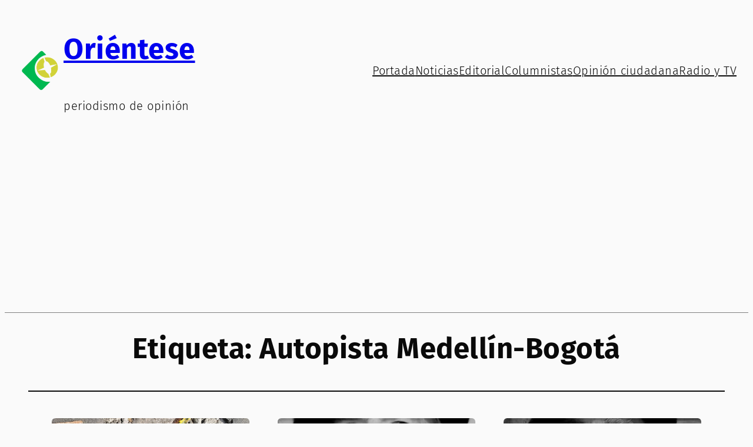

--- FILE ---
content_type: text/html; charset=UTF-8
request_url: https://orienteseperiodismodeopinion.com/etiqueta/autopista-medellin-bogota/
body_size: 27697
content:
<!DOCTYPE html><html dir="ltr" lang="es" prefix="og: https://ogp.me/ns#"><head><meta charset="UTF-8" /><meta name="viewport" content="width=device-width, initial-scale=1" /><style>img:is([sizes="auto" i],[sizes^="auto," i]){contain-intrinsic-size:3000px 1500px}</style><title>Autopista Medellín-Bogotá - Oriéntese</title><meta name="robots" content="max-image-preview:large" /><meta name="google-site-verification" content="1Fiz-Oz9iuDw9H4Rg0ilvIEjlc1LHnb7InuY4Ifve4k" /><link rel="canonical" href="https://orienteseperiodismodeopinion.com/etiqueta/autopista-medellin-bogota/" /><meta name="generator" content="All in One SEO (AIOSEO) 4.8.2" /> <script type="application/ld+json" class="aioseo-schema">{"@context":"https:\/\/schema.org","@graph":[{"@type":"BreadcrumbList","@id":"https:\/\/orienteseperiodismodeopinion.com\/etiqueta\/autopista-medellin-bogota\/#breadcrumblist","itemListElement":[{"@type":"ListItem","@id":"https:\/\/orienteseperiodismodeopinion.com\/#listItem","position":1,"name":"Hogar","item":"https:\/\/orienteseperiodismodeopinion.com\/","nextItem":{"@type":"ListItem","@id":"https:\/\/orienteseperiodismodeopinion.com\/etiqueta\/autopista-medellin-bogota\/#listItem","name":"Autopista Medell\u00edn-Bogot\u00e1"}},{"@type":"ListItem","@id":"https:\/\/orienteseperiodismodeopinion.com\/etiqueta\/autopista-medellin-bogota\/#listItem","position":2,"name":"Autopista Medell\u00edn-Bogot\u00e1","previousItem":{"@type":"ListItem","@id":"https:\/\/orienteseperiodismodeopinion.com\/#listItem","name":"Hogar"}}]},{"@type":"CollectionPage","@id":"https:\/\/orienteseperiodismodeopinion.com\/etiqueta\/autopista-medellin-bogota\/#collectionpage","url":"https:\/\/orienteseperiodismodeopinion.com\/etiqueta\/autopista-medellin-bogota\/","name":"Autopista Medell\u00edn-Bogot\u00e1 - Ori\u00e9ntese","inLanguage":"es-ES","isPartOf":{"@id":"https:\/\/orienteseperiodismodeopinion.com\/#website"},"breadcrumb":{"@id":"https:\/\/orienteseperiodismodeopinion.com\/etiqueta\/autopista-medellin-bogota\/#breadcrumblist"}},{"@type":"Organization","@id":"https:\/\/orienteseperiodismodeopinion.com\/#organization","name":"Ori\u00e9ntese periodismo de opini\u00f3n","description":"periodismo de opini\u00f3n","url":"https:\/\/orienteseperiodismodeopinion.com\/","logo":{"@type":"ImageObject","url":"https:\/\/orienteseperiodismodeopinion.com\/id-cms\/wp-content\/uploads\/2021\/04\/logo_orientese_r.png","@id":"https:\/\/orienteseperiodismodeopinion.com\/etiqueta\/autopista-medellin-bogota\/#organizationLogo","width":294,"height":100},"image":{"@id":"https:\/\/orienteseperiodismodeopinion.com\/etiqueta\/autopista-medellin-bogota\/#organizationLogo"},"sameAs":["https:\/\/twitter.com\/orientesetv https:\/\/twitter.com\/orientese","https:\/\/instagram.com\/orientesetv https:\/\/instagram.com\/orientese"]},{"@type":"WebSite","@id":"https:\/\/orienteseperiodismodeopinion.com\/#website","url":"https:\/\/orienteseperiodismodeopinion.com\/","name":"Ori\u00e9ntese","description":"periodismo de opini\u00f3n","inLanguage":"es-ES","publisher":{"@id":"https:\/\/orienteseperiodismodeopinion.com\/#organization"}}]}</script> <link rel='dns-prefetch' href='//static.addtoany.com' /><link rel='dns-prefetch' href='//www.googletagmanager.com' /><link rel='dns-prefetch' href='//pagead2.googlesyndication.com' /><link rel="alternate" type="application/rss+xml" title="Oriéntese &raquo; Feed" href="https://orienteseperiodismodeopinion.com/feed/" /><link rel="alternate" type="application/rss+xml" title="Oriéntese &raquo; Feed de los comentarios" href="https://orienteseperiodismodeopinion.com/comments/feed/" /><link rel="alternate" type="application/rss+xml" title="Oriéntese &raquo; Etiqueta Autopista Medellín-Bogotá del feed" href="https://orienteseperiodismodeopinion.com/etiqueta/autopista-medellin-bogota/feed/" /> <script defer src="[data-uri]"></script> <link rel='stylesheet' id='latest-posts-block-fontawesome-front-css' href='https://orienteseperiodismodeopinion.com/id-cms/wp-content/cache/autoptimize/css/autoptimize_single_843d43d31ce37f8544e5ad2c7a763683.css?ver=1748305394' media='all' /><link rel='stylesheet' id='latest-posts-block-frontend-block-style-css-css' href='https://orienteseperiodismodeopinion.com/id-cms/wp-content/cache/autoptimize/css/autoptimize_single_d5052884e208a558b18b6e13b42db7a9.css?ver=6.8.3' media='all' /><link rel='stylesheet' id='wpauthor-blocks-fontawesome-front-css' href='https://orienteseperiodismodeopinion.com/id-cms/wp-content/cache/autoptimize/css/autoptimize_single_27fcf9c44c1474b9764b975b3062e3de.css?ver=3.6.2' media='all' /><link rel='stylesheet' id='wpauthor-frontend-block-style-css-css' href='https://orienteseperiodismodeopinion.com/id-cms/wp-content/cache/autoptimize/css/autoptimize_single_8a57f0eae70e0e6c35a91541baf39399.css?ver=3.6.2' media='all' /><style id='wp-block-site-logo-inline-css'>.wp-block-site-logo{box-sizing:border-box;line-height:0}.wp-block-site-logo a{display:inline-block;line-height:0}.wp-block-site-logo.is-default-size img{height:auto;width:120px}.wp-block-site-logo img{height:auto;max-width:100%}.wp-block-site-logo a,.wp-block-site-logo img{border-radius:inherit}.wp-block-site-logo.aligncenter{margin-left:auto;margin-right:auto;text-align:center}:root :where(.wp-block-site-logo.is-style-rounded){border-radius:9999px}</style><style id='wp-block-site-title-inline-css'>.wp-block-site-title{box-sizing:border-box}.wp-block-site-title :where(a){color:inherit;font-family:inherit;font-size:inherit;font-style:inherit;font-weight:inherit;letter-spacing:inherit;line-height:inherit;text-decoration:inherit}</style><style id='wp-block-site-tagline-inline-css'>.wp-block-site-tagline{box-sizing:border-box}</style><style id='wp-block-group-inline-css'>.wp-block-group{box-sizing:border-box}:where(.wp-block-group.wp-block-group-is-layout-constrained){position:relative}</style><style id='wp-block-navigation-link-inline-css'>.wp-block-navigation .wp-block-navigation-item__label{overflow-wrap:break-word}.wp-block-navigation .wp-block-navigation-item__description{display:none}.link-ui-tools{border-top:1px solid #f0f0f0;padding:8px}.link-ui-block-inserter{padding-top:8px}.link-ui-block-inserter__back{margin-left:8px;text-transform:uppercase}</style><link rel='stylesheet' id='wp-block-navigation-css' href='https://orienteseperiodismodeopinion.com/id-cms/wp-includes/blocks/navigation/style.min.css?ver=6.8.3' media='all' /><style id='wp-block-query-title-inline-css'>.wp-block-query-title{box-sizing:border-box}</style><style id='wp-block-term-description-inline-css'>:where(.wp-block-term-description){box-sizing:border-box;margin-bottom:var(--wp--style--block-gap);margin-top:var(--wp--style--block-gap)}.wp-block-term-description p{margin-bottom:0;margin-top:0}</style><style id='wp-block-separator-inline-css'>@charset "UTF-8";.wp-block-separator{border:none;border-top:2px solid}:root :where(.wp-block-separator.is-style-dots){height:auto;line-height:1;text-align:center}:root :where(.wp-block-separator.is-style-dots):before{color:currentColor;content:"···";font-family:serif;font-size:1.5em;letter-spacing:2em;padding-left:2em}.wp-block-separator.is-style-dots{background:none!important;border:none!important}</style><style id='wp-block-spacer-inline-css'>.wp-block-spacer{clear:both}</style><style id='wp-block-post-featured-image-inline-css'>.wp-block-post-featured-image{margin-left:0;margin-right:0}.wp-block-post-featured-image a{display:block;height:100%}.wp-block-post-featured-image :where(img){box-sizing:border-box;height:auto;max-width:100%;vertical-align:bottom;width:100%}.wp-block-post-featured-image.alignfull img,.wp-block-post-featured-image.alignwide img{width:100%}.wp-block-post-featured-image .wp-block-post-featured-image__overlay.has-background-dim{background-color:#000;inset:0;position:absolute}.wp-block-post-featured-image{position:relative}.wp-block-post-featured-image .wp-block-post-featured-image__overlay.has-background-gradient{background-color:initial}.wp-block-post-featured-image .wp-block-post-featured-image__overlay.has-background-dim-0{opacity:0}.wp-block-post-featured-image .wp-block-post-featured-image__overlay.has-background-dim-10{opacity:.1}.wp-block-post-featured-image .wp-block-post-featured-image__overlay.has-background-dim-20{opacity:.2}.wp-block-post-featured-image .wp-block-post-featured-image__overlay.has-background-dim-30{opacity:.3}.wp-block-post-featured-image .wp-block-post-featured-image__overlay.has-background-dim-40{opacity:.4}.wp-block-post-featured-image .wp-block-post-featured-image__overlay.has-background-dim-50{opacity:.5}.wp-block-post-featured-image .wp-block-post-featured-image__overlay.has-background-dim-60{opacity:.6}.wp-block-post-featured-image .wp-block-post-featured-image__overlay.has-background-dim-70{opacity:.7}.wp-block-post-featured-image .wp-block-post-featured-image__overlay.has-background-dim-80{opacity:.8}.wp-block-post-featured-image .wp-block-post-featured-image__overlay.has-background-dim-90{opacity:.9}.wp-block-post-featured-image .wp-block-post-featured-image__overlay.has-background-dim-100{opacity:1}.wp-block-post-featured-image:where(.alignleft,.alignright){width:100%}</style><style id='wp-block-post-terms-inline-css'>.wp-block-post-terms{box-sizing:border-box}.wp-block-post-terms .wp-block-post-terms__separator{white-space:pre-wrap}</style><style id='wp-block-post-title-inline-css'>.wp-block-post-title{box-sizing:border-box;word-break:break-word}.wp-block-post-title :where(a){display:inline-block;font-family:inherit;font-size:inherit;font-style:inherit;font-weight:inherit;letter-spacing:inherit;line-height:inherit;text-decoration:inherit}</style><style id='wp-block-paragraph-inline-css'>.is-small-text{font-size:.875em}.is-regular-text{font-size:1em}.is-large-text{font-size:2.25em}.is-larger-text{font-size:3em}.has-drop-cap:not(:focus):first-letter {float:left;font-size:8.4em;font-style:normal;font-weight:100;line-height:.68;margin:.05em .1em 0 0;text-transform:uppercase}body.rtl .has-drop-cap:not(:focus):first-letter {float:none;margin-left:.1em}p.has-drop-cap.has-background{overflow:hidden}:root :where(p.has-background){padding:1.25em 2.375em}:where(p.has-text-color:not(.has-link-color)) a{color:inherit}p.has-text-align-left[style*="writing-mode:vertical-lr"],p.has-text-align-right[style*="writing-mode:vertical-rl"]{rotate:180deg}</style><style id='wp-block-post-excerpt-inline-css'>:where(.wp-block-post-excerpt){box-sizing:border-box;margin-bottom:var(--wp--style--block-gap);margin-top:var(--wp--style--block-gap)}.wp-block-post-excerpt__excerpt{margin-bottom:0;margin-top:0}.wp-block-post-excerpt__more-text{margin-bottom:0;margin-top:var(--wp--style--block-gap)}.wp-block-post-excerpt__more-link{display:inline-block}</style><style id='wp-block-post-date-inline-css'>.wp-block-post-date{box-sizing:border-box}</style><style id='wp-block-post-template-inline-css'>.wp-block-post-template{box-sizing:border-box;list-style:none;margin-bottom:0;margin-top:0;max-width:100%;padding:0}.wp-block-post-template.is-flex-container{display:flex;flex-direction:row;flex-wrap:wrap;gap:1.25em}.wp-block-post-template.is-flex-container>li{margin:0;width:100%}@media (min-width:600px){.wp-block-post-template.is-flex-container.is-flex-container.columns-2>li{width:calc(50% - .625em)}.wp-block-post-template.is-flex-container.is-flex-container.columns-3>li{width:calc(33.33333% - .83333em)}.wp-block-post-template.is-flex-container.is-flex-container.columns-4>li{width:calc(25% - .9375em)}.wp-block-post-template.is-flex-container.is-flex-container.columns-5>li{width:calc(20% - 1em)}.wp-block-post-template.is-flex-container.is-flex-container.columns-6>li{width:calc(16.66667% - 1.04167em)}}@media (max-width:600px){.wp-block-post-template-is-layout-grid.wp-block-post-template-is-layout-grid.wp-block-post-template-is-layout-grid.wp-block-post-template-is-layout-grid{grid-template-columns:1fr}}.wp-block-post-template-is-layout-constrained>li>.alignright,.wp-block-post-template-is-layout-flow>li>.alignright{float:right;margin-inline-end:0;margin-inline-start:2em}.wp-block-post-template-is-layout-constrained>li>.alignleft,.wp-block-post-template-is-layout-flow>li>.alignleft{float:left;margin-inline-end:2em;margin-inline-start:0}.wp-block-post-template-is-layout-constrained>li>.aligncenter,.wp-block-post-template-is-layout-flow>li>.aligncenter{margin-inline-end:auto;margin-inline-start:auto}</style><style id='wp-block-query-pagination-inline-css'>.wp-block-query-pagination.is-content-justification-space-between>.wp-block-query-pagination-next:last-of-type{margin-inline-start:auto}.wp-block-query-pagination.is-content-justification-space-between>.wp-block-query-pagination-previous:first-child{margin-inline-end:auto}.wp-block-query-pagination .wp-block-query-pagination-previous-arrow{display:inline-block;margin-right:1ch}.wp-block-query-pagination .wp-block-query-pagination-previous-arrow:not(.is-arrow-chevron){transform:scaleX(1)}.wp-block-query-pagination .wp-block-query-pagination-next-arrow{display:inline-block;margin-left:1ch}.wp-block-query-pagination .wp-block-query-pagination-next-arrow:not(.is-arrow-chevron){transform:scaleX(1)}.wp-block-query-pagination.aligncenter{justify-content:center}</style><style id='wp-block-heading-inline-css'>h1.has-background,h2.has-background,h3.has-background,h4.has-background,h5.has-background,h6.has-background{padding:1.25em 2.375em}h1.has-text-align-left[style*=writing-mode]:where([style*=vertical-lr]),h1.has-text-align-right[style*=writing-mode]:where([style*=vertical-rl]),h2.has-text-align-left[style*=writing-mode]:where([style*=vertical-lr]),h2.has-text-align-right[style*=writing-mode]:where([style*=vertical-rl]),h3.has-text-align-left[style*=writing-mode]:where([style*=vertical-lr]),h3.has-text-align-right[style*=writing-mode]:where([style*=vertical-rl]),h4.has-text-align-left[style*=writing-mode]:where([style*=vertical-lr]),h4.has-text-align-right[style*=writing-mode]:where([style*=vertical-rl]),h5.has-text-align-left[style*=writing-mode]:where([style*=vertical-lr]),h5.has-text-align-right[style*=writing-mode]:where([style*=vertical-rl]),h6.has-text-align-left[style*=writing-mode]:where([style*=vertical-lr]),h6.has-text-align-right[style*=writing-mode]:where([style*=vertical-rl]){rotate:180deg}</style><style id='wp-block-columns-inline-css'>.wp-block-columns{align-items:normal!important;box-sizing:border-box;display:flex;flex-wrap:wrap!important}@media (min-width:782px){.wp-block-columns{flex-wrap:nowrap!important}}.wp-block-columns.are-vertically-aligned-top{align-items:flex-start}.wp-block-columns.are-vertically-aligned-center{align-items:center}.wp-block-columns.are-vertically-aligned-bottom{align-items:flex-end}@media (max-width:781px){.wp-block-columns:not(.is-not-stacked-on-mobile)>.wp-block-column{flex-basis:100%!important}}@media (min-width:782px){.wp-block-columns:not(.is-not-stacked-on-mobile)>.wp-block-column{flex-basis:0;flex-grow:1}.wp-block-columns:not(.is-not-stacked-on-mobile)>.wp-block-column[style*=flex-basis]{flex-grow:0}}.wp-block-columns.is-not-stacked-on-mobile{flex-wrap:nowrap!important}.wp-block-columns.is-not-stacked-on-mobile>.wp-block-column{flex-basis:0;flex-grow:1}.wp-block-columns.is-not-stacked-on-mobile>.wp-block-column[style*=flex-basis]{flex-grow:0}:where(.wp-block-columns){margin-bottom:1.75em}:where(.wp-block-columns.has-background){padding:1.25em 2.375em}.wp-block-column{flex-grow:1;min-width:0;overflow-wrap:break-word;word-break:break-word}.wp-block-column.is-vertically-aligned-top{align-self:flex-start}.wp-block-column.is-vertically-aligned-center{align-self:center}.wp-block-column.is-vertically-aligned-bottom{align-self:flex-end}.wp-block-column.is-vertically-aligned-stretch{align-self:stretch}.wp-block-column.is-vertically-aligned-bottom,.wp-block-column.is-vertically-aligned-center,.wp-block-column.is-vertically-aligned-top{width:100%}</style><link rel='stylesheet' id='wp-block-social-links-css' href='https://orienteseperiodismodeopinion.com/id-cms/wp-includes/blocks/social-links/style.min.css?ver=6.8.3' media='all' /><style id='wp-emoji-styles-inline-css'>img.wp-smiley,img.emoji{display:inline !important;border:none !important;box-shadow:none !important;height:1em !important;width:1em !important;margin:0 .07em !important;vertical-align:-.1em !important;background:0 0 !important;padding:0 !important}</style><style id='wp-block-library-inline-css'>:root{--wp-admin-theme-color:#007cba;--wp-admin-theme-color--rgb:0,124,186;--wp-admin-theme-color-darker-10:#006ba1;--wp-admin-theme-color-darker-10--rgb:0,107,161;--wp-admin-theme-color-darker-20:#005a87;--wp-admin-theme-color-darker-20--rgb:0,90,135;--wp-admin-border-width-focus:2px;--wp-block-synced-color:#7a00df;--wp-block-synced-color--rgb:122,0,223;--wp-bound-block-color:var(--wp-block-synced-color)}@media (min-resolution:192dpi){:root{--wp-admin-border-width-focus:1.5px}}.wp-element-button{cursor:pointer}:root{--wp--preset--font-size--normal:16px;--wp--preset--font-size--huge:42px}:root .has-very-light-gray-background-color{background-color:#eee}:root .has-very-dark-gray-background-color{background-color:#313131}:root .has-very-light-gray-color{color:#eee}:root .has-very-dark-gray-color{color:#313131}:root .has-vivid-green-cyan-to-vivid-cyan-blue-gradient-background{background:linear-gradient(135deg,#00d084,#0693e3)}:root .has-purple-crush-gradient-background{background:linear-gradient(135deg,#34e2e4,#4721fb 50%,#ab1dfe)}:root .has-hazy-dawn-gradient-background{background:linear-gradient(135deg,#faaca8,#dad0ec)}:root .has-subdued-olive-gradient-background{background:linear-gradient(135deg,#fafae1,#67a671)}:root .has-atomic-cream-gradient-background{background:linear-gradient(135deg,#fdd79a,#004a59)}:root .has-nightshade-gradient-background{background:linear-gradient(135deg,#330968,#31cdcf)}:root .has-midnight-gradient-background{background:linear-gradient(135deg,#020381,#2874fc)}.has-regular-font-size{font-size:1em}.has-larger-font-size{font-size:2.625em}.has-normal-font-size{font-size:var(--wp--preset--font-size--normal)}.has-huge-font-size{font-size:var(--wp--preset--font-size--huge)}.has-text-align-center{text-align:center}.has-text-align-left{text-align:left}.has-text-align-right{text-align:right}#end-resizable-editor-section{display:none}.aligncenter{clear:both}.items-justified-left{justify-content:flex-start}.items-justified-center{justify-content:center}.items-justified-right{justify-content:flex-end}.items-justified-space-between{justify-content:space-between}.screen-reader-text{border:0;clip-path:inset(50%);height:1px;margin:-1px;overflow:hidden;padding:0;position:absolute;width:1px;word-wrap:normal!important}.screen-reader-text:focus{background-color:#ddd;clip-path:none;color:#444;display:block;font-size:1em;height:auto;left:5px;line-height:normal;padding:15px 23px 14px;text-decoration:none;top:5px;width:auto;z-index:100000}html :where(.has-border-color){border-style:solid}html :where([style*=border-top-color]){border-top-style:solid}html :where([style*=border-right-color]){border-right-style:solid}html :where([style*=border-bottom-color]){border-bottom-style:solid}html :where([style*=border-left-color]){border-left-style:solid}html :where([style*=border-width]){border-style:solid}html :where([style*=border-top-width]){border-top-style:solid}html :where([style*=border-right-width]){border-right-style:solid}html :where([style*=border-bottom-width]){border-bottom-style:solid}html :where([style*=border-left-width]){border-left-style:solid}html :where(img[class*=wp-image-]){height:auto;max-width:100%}:where(figure){margin:0 0 1em}html :where(.is-position-sticky){--wp-admin--admin-bar--position-offset:var(--wp-admin--admin-bar--height,0px)}@media screen and (max-width:600px){html :where(.is-position-sticky){--wp-admin--admin-bar--position-offset:0px}}</style><style id='global-styles-inline-css'>:root{--wp--preset--aspect-ratio--square:1;--wp--preset--aspect-ratio--4-3:4/3;--wp--preset--aspect-ratio--3-4:3/4;--wp--preset--aspect-ratio--3-2:3/2;--wp--preset--aspect-ratio--2-3:2/3;--wp--preset--aspect-ratio--16-9:16/9;--wp--preset--aspect-ratio--9-16:9/16;--wp--preset--color--black:#000;--wp--preset--color--cyan-bluish-gray:#abb8c3;--wp--preset--color--white:#fff;--wp--preset--color--pale-pink:#f78da7;--wp--preset--color--vivid-red:#cf2e2e;--wp--preset--color--luminous-vivid-orange:#ff6900;--wp--preset--color--luminous-vivid-amber:#fcb900;--wp--preset--color--light-green-cyan:#7bdcb5;--wp--preset--color--vivid-green-cyan:#00d084;--wp--preset--color--pale-cyan-blue:#8ed1fc;--wp--preset--color--vivid-cyan-blue:#0693e3;--wp--preset--color--vivid-purple:#9b51e0;--wp--preset--color--base:#fafafa;--wp--preset--color--contrast:#0a0a0a;--wp--preset--color--accent:indigo;--wp--preset--color--light:#c980ff;--wp--preset--color--dark:#4a0080;--wp--preset--color--gray:#dcdcdc;--wp--preset--gradient--vivid-cyan-blue-to-vivid-purple:linear-gradient(135deg,rgba(6,147,227,1) 0%,#9b51e0 100%);--wp--preset--gradient--light-green-cyan-to-vivid-green-cyan:linear-gradient(135deg,#7adcb4 0%,#00d082 100%);--wp--preset--gradient--luminous-vivid-amber-to-luminous-vivid-orange:linear-gradient(135deg,rgba(252,185,0,1) 0%,rgba(255,105,0,1) 100%);--wp--preset--gradient--luminous-vivid-orange-to-vivid-red:linear-gradient(135deg,rgba(255,105,0,1) 0%,#cf2e2e 100%);--wp--preset--gradient--very-light-gray-to-cyan-bluish-gray:linear-gradient(135deg,#eee 0%,#a9b8c3 100%);--wp--preset--gradient--cool-to-warm-spectrum:linear-gradient(135deg,#4aeadc 0%,#9778d1 20%,#cf2aba 40%,#ee2c82 60%,#fb6962 80%,#fef84c 100%);--wp--preset--gradient--blush-light-purple:linear-gradient(135deg,#ffceec 0%,#9896f0 100%);--wp--preset--gradient--blush-bordeaux:linear-gradient(135deg,#fecda5 0%,#fe2d2d 50%,#6b003e 100%);--wp--preset--gradient--luminous-dusk:linear-gradient(135deg,#ffcb70 0%,#c751c0 50%,#4158d0 100%);--wp--preset--gradient--pale-ocean:linear-gradient(135deg,#fff5cb 0%,#b6e3d4 50%,#33a7b5 100%);--wp--preset--gradient--electric-grass:linear-gradient(135deg,#caf880 0%,#71ce7e 100%);--wp--preset--gradient--midnight:linear-gradient(135deg,#020381 0%,#2874fc 100%);--wp--preset--gradient--soft-dark-to-base:linear-gradient(to bottom,var:preset|color|dark 0%,var:preset|color|base 100%);--wp--preset--gradient--hard-dark-to-base:linear-gradient(to bottom,var:preset|color|dark 50%,var:preset|color|base 50%);--wp--preset--font-size--small:13px;--wp--preset--font-size--medium:clamp(14px, 0.875rem + ((1vw - 3.2px) * 0.588), 20px);--wp--preset--font-size--large:clamp(22.041px, 1.378rem + ((1vw - 3.2px) * 1.369), 36px);--wp--preset--font-size--x-large:clamp(25.014px, 1.563rem + ((1vw - 3.2px) * 1.665), 42px);--wp--preset--font-size--xxs:clamp(0.7378rem, 0.7162rem + 0.1081vw, 0.8rem);--wp--preset--font-size--xs:clamp(0.8854rem, 0.8456rem + 0.1993vw, 1rem);--wp--preset--font-size--sm:clamp(1.0625rem, 0.9973rem + 0.3261vw, 1.25rem);--wp--preset--font-size--med:clamp(1.275rem, 1.175rem + 0.5vw, 1.5625rem);--wp--preset--font-size--lg:clamp(1.53rem, 1.3828rem + 0.7359vw, 1.9531rem);--wp--preset--font-size--xl:clamp(1.836rem, 1.6254rem + 1.0529vw, 2.4414rem);--wp--preset--font-size--xxl:clamp(2.2032rem, 1.908rem + 1.4758vw, 3.0518rem);--wp--preset--font-family--system-font:-apple-system,BlinkMacSystemFont,'Segoe UI',Roboto,Oxygen-Sans,Ubuntu,Cantarell,'Helvetica Neue',sans-serif;--wp--preset--font-family--arial-helvetica-sans-serif:Arial,Helvetica,sans-serif;--wp--preset--font-family--georgia-serif:Georgia,serif;--wp--preset--font-family--fira-code:"Fira Code",monospace;--wp--preset--font-family--fira-sans:"Fira Sans",sans-serif;--wp--preset--spacing--20:clamp(0.8125rem, 0.769rem + 0.2174vw, 0.9375rem);--wp--preset--spacing--30:clamp(1.0625rem, 0.9973rem + 0.3261vw, 1.25rem);--wp--preset--spacing--40:clamp(1.625rem, 1.538rem + 0.4348vw, 1.875rem);--wp--preset--spacing--50:clamp(2.125rem, 1.9946rem + 0.6522vw, 2.5rem);--wp--preset--spacing--60:clamp(3.1875rem, 2.9918rem + 0.9783vw, 3.75rem);--wp--preset--spacing--70:clamp(4.25rem, 3.9891rem + 1.3043vw, 5rem);--wp--preset--spacing--80:clamp(6.375rem, 5.9837rem + 1.9565vw, 7.5rem);--wp--preset--shadow--natural:6px 6px 9px rgba(0,0,0,.2);--wp--preset--shadow--deep:12px 12px 50px rgba(0,0,0,.4);--wp--preset--shadow--sharp:6px 6px 0px rgba(0,0,0,.2);--wp--preset--shadow--outlined:6px 6px 0px -3px rgba(255,255,255,1),6px 6px rgba(0,0,0,1);--wp--preset--shadow--crisp:6px 6px 0px rgba(0,0,0,1)}:root{--wp--style--global--content-size:800px;--wp--style--global--wide-size:1340px}:where(body){margin:0}.wp-site-blocks{padding-top:var(--wp--style--root--padding-top);padding-bottom:var(--wp--style--root--padding-bottom)}.has-global-padding{padding-right:var(--wp--style--root--padding-right);padding-left:var(--wp--style--root--padding-left)}.has-global-padding>.alignfull{margin-right:calc(var(--wp--style--root--padding-right) * -1);margin-left:calc(var(--wp--style--root--padding-left) * -1)}.has-global-padding :where(:not(.alignfull.is-layout-flow)>.has-global-padding:not(.wp-block-block,.alignfull)){padding-right:0;padding-left:0}.has-global-padding :where(:not(.alignfull.is-layout-flow)>.has-global-padding:not(.wp-block-block,.alignfull))>.alignfull{margin-left:0;margin-right:0}.wp-site-blocks>.alignleft{float:left;margin-right:2em}.wp-site-blocks>.alignright{float:right;margin-left:2em}.wp-site-blocks>.aligncenter{justify-content:center;margin-left:auto;margin-right:auto}:where(.wp-site-blocks)>*{margin-block-start:var(--wp--preset--spacing--30);margin-block-end:0}:where(.wp-site-blocks)>:first-child{margin-block-start:0}:where(.wp-site-blocks)>:last-child{margin-block-end:0}:root{--wp--style--block-gap:var(--wp--preset--spacing--30)}:root :where(.is-layout-flow)>:first-child{margin-block-start:0}:root :where(.is-layout-flow)>:last-child{margin-block-end:0}:root :where(.is-layout-flow)>*{margin-block-start:var(--wp--preset--spacing--30);margin-block-end:0}:root :where(.is-layout-constrained)>:first-child{margin-block-start:0}:root :where(.is-layout-constrained)>:last-child{margin-block-end:0}:root :where(.is-layout-constrained)>*{margin-block-start:var(--wp--preset--spacing--30);margin-block-end:0}:root :where(.is-layout-flex){gap:var(--wp--preset--spacing--30)}:root :where(.is-layout-grid){gap:var(--wp--preset--spacing--30)}.is-layout-flow>.alignleft{float:left;margin-inline-start:0;margin-inline-end:2em}.is-layout-flow>.alignright{float:right;margin-inline-start:2em;margin-inline-end:0}.is-layout-flow>.aligncenter{margin-left:auto !important;margin-right:auto !important}.is-layout-constrained>.alignleft{float:left;margin-inline-start:0;margin-inline-end:2em}.is-layout-constrained>.alignright{float:right;margin-inline-start:2em;margin-inline-end:0}.is-layout-constrained>.aligncenter{margin-left:auto !important;margin-right:auto !important}.is-layout-constrained>:where(:not(.alignleft):not(.alignright):not(.alignfull)){max-width:var(--wp--style--global--content-size);margin-left:auto !important;margin-right:auto !important}.is-layout-constrained>.alignwide{max-width:var(--wp--style--global--wide-size)}body .is-layout-flex{display:flex}.is-layout-flex{flex-wrap:wrap;align-items:center}.is-layout-flex>:is(*,div){margin:0}body .is-layout-grid{display:grid}.is-layout-grid>:is(*,div){margin:0}body{background-color:var(--wp--preset--color--base);color:var(--wp--preset--color--contrast);font-family:var(--wp--preset--font-family--fira-sans);font-size:var(--wp--preset--font-size--sm);font-style:normal;font-weight:300;letter-spacing:.5px;line-height:1.6;--wp--style--root--padding-top:0rem;--wp--style--root--padding-right:var(--wp--preset--spacing--50);--wp--style--root--padding-bottom:0rem;--wp--style--root--padding-left:var(--wp--preset--spacing--50)}a:where(:not(.wp-element-button)){color:var(--wp--preset--color--accent);text-decoration:underline}:root :where(a:where(:not(.wp-element-button)):hover){text-decoration:none}h1,h2,h3,h4,h5,h6{color:var(--wp--preset--color--contrast);font-family:var(--wp--preset--font-family--fira-sans);font-style:normal;font-weight:700;line-height:1.2}h1{font-size:var(--wp--preset--font-size--xxl);line-height:1.15}h2{font-size:var(--wp--preset--font-size--xl)}h3{font-size:var(--wp--preset--font-size--lg)}h4{font-size:var(--wp--preset--font-size--med)}h5{font-size:var(--wp--preset--font-size--sm)}h6{font-size:var(--wp--preset--font-size--xs)}:root :where(.wp-element-button,.wp-block-button__link){background-color:#32373c;border-width:0;color:#fff;font-family:inherit;font-size:inherit;line-height:inherit;padding:calc(0.667em + 2px) calc(1.333em + 2px);text-decoration:none}:root :where(.wp-element-button:hover,.wp-block-button__link:hover){outline-color:var(--wp--preset--color--accent);outline-offset:3px;outline-style:solid;outline-width:3px}:root :where(.wp-element-button:focus,.wp-block-button__link:focus){outline-color:var(--wp--preset--color--accent);outline-offset:3px;outline-style:solid;outline-width:3px}.has-black-color{color:var(--wp--preset--color--black) !important}.has-cyan-bluish-gray-color{color:var(--wp--preset--color--cyan-bluish-gray) !important}.has-white-color{color:var(--wp--preset--color--white) !important}.has-pale-pink-color{color:var(--wp--preset--color--pale-pink) !important}.has-vivid-red-color{color:var(--wp--preset--color--vivid-red) !important}.has-luminous-vivid-orange-color{color:var(--wp--preset--color--luminous-vivid-orange) !important}.has-luminous-vivid-amber-color{color:var(--wp--preset--color--luminous-vivid-amber) !important}.has-light-green-cyan-color{color:var(--wp--preset--color--light-green-cyan) !important}.has-vivid-green-cyan-color{color:var(--wp--preset--color--vivid-green-cyan) !important}.has-pale-cyan-blue-color{color:var(--wp--preset--color--pale-cyan-blue) !important}.has-vivid-cyan-blue-color{color:var(--wp--preset--color--vivid-cyan-blue) !important}.has-vivid-purple-color{color:var(--wp--preset--color--vivid-purple) !important}.has-base-color{color:var(--wp--preset--color--base) !important}.has-contrast-color{color:var(--wp--preset--color--contrast) !important}.has-accent-color{color:var(--wp--preset--color--accent) !important}.has-light-color{color:var(--wp--preset--color--light) !important}.has-dark-color{color:var(--wp--preset--color--dark) !important}.has-gray-color{color:var(--wp--preset--color--gray) !important}.has-black-background-color{background-color:var(--wp--preset--color--black) !important}.has-cyan-bluish-gray-background-color{background-color:var(--wp--preset--color--cyan-bluish-gray) !important}.has-white-background-color{background-color:var(--wp--preset--color--white) !important}.has-pale-pink-background-color{background-color:var(--wp--preset--color--pale-pink) !important}.has-vivid-red-background-color{background-color:var(--wp--preset--color--vivid-red) !important}.has-luminous-vivid-orange-background-color{background-color:var(--wp--preset--color--luminous-vivid-orange) !important}.has-luminous-vivid-amber-background-color{background-color:var(--wp--preset--color--luminous-vivid-amber) !important}.has-light-green-cyan-background-color{background-color:var(--wp--preset--color--light-green-cyan) !important}.has-vivid-green-cyan-background-color{background-color:var(--wp--preset--color--vivid-green-cyan) !important}.has-pale-cyan-blue-background-color{background-color:var(--wp--preset--color--pale-cyan-blue) !important}.has-vivid-cyan-blue-background-color{background-color:var(--wp--preset--color--vivid-cyan-blue) !important}.has-vivid-purple-background-color{background-color:var(--wp--preset--color--vivid-purple) !important}.has-base-background-color{background-color:var(--wp--preset--color--base) !important}.has-contrast-background-color{background-color:var(--wp--preset--color--contrast) !important}.has-accent-background-color{background-color:var(--wp--preset--color--accent) !important}.has-light-background-color{background-color:var(--wp--preset--color--light) !important}.has-dark-background-color{background-color:var(--wp--preset--color--dark) !important}.has-gray-background-color{background-color:var(--wp--preset--color--gray) !important}.has-black-border-color{border-color:var(--wp--preset--color--black) !important}.has-cyan-bluish-gray-border-color{border-color:var(--wp--preset--color--cyan-bluish-gray) !important}.has-white-border-color{border-color:var(--wp--preset--color--white) !important}.has-pale-pink-border-color{border-color:var(--wp--preset--color--pale-pink) !important}.has-vivid-red-border-color{border-color:var(--wp--preset--color--vivid-red) !important}.has-luminous-vivid-orange-border-color{border-color:var(--wp--preset--color--luminous-vivid-orange) !important}.has-luminous-vivid-amber-border-color{border-color:var(--wp--preset--color--luminous-vivid-amber) !important}.has-light-green-cyan-border-color{border-color:var(--wp--preset--color--light-green-cyan) !important}.has-vivid-green-cyan-border-color{border-color:var(--wp--preset--color--vivid-green-cyan) !important}.has-pale-cyan-blue-border-color{border-color:var(--wp--preset--color--pale-cyan-blue) !important}.has-vivid-cyan-blue-border-color{border-color:var(--wp--preset--color--vivid-cyan-blue) !important}.has-vivid-purple-border-color{border-color:var(--wp--preset--color--vivid-purple) !important}.has-base-border-color{border-color:var(--wp--preset--color--base) !important}.has-contrast-border-color{border-color:var(--wp--preset--color--contrast) !important}.has-accent-border-color{border-color:var(--wp--preset--color--accent) !important}.has-light-border-color{border-color:var(--wp--preset--color--light) !important}.has-dark-border-color{border-color:var(--wp--preset--color--dark) !important}.has-gray-border-color{border-color:var(--wp--preset--color--gray) !important}.has-vivid-cyan-blue-to-vivid-purple-gradient-background{background:var(--wp--preset--gradient--vivid-cyan-blue-to-vivid-purple) !important}.has-light-green-cyan-to-vivid-green-cyan-gradient-background{background:var(--wp--preset--gradient--light-green-cyan-to-vivid-green-cyan) !important}.has-luminous-vivid-amber-to-luminous-vivid-orange-gradient-background{background:var(--wp--preset--gradient--luminous-vivid-amber-to-luminous-vivid-orange) !important}.has-luminous-vivid-orange-to-vivid-red-gradient-background{background:var(--wp--preset--gradient--luminous-vivid-orange-to-vivid-red) !important}.has-very-light-gray-to-cyan-bluish-gray-gradient-background{background:var(--wp--preset--gradient--very-light-gray-to-cyan-bluish-gray) !important}.has-cool-to-warm-spectrum-gradient-background{background:var(--wp--preset--gradient--cool-to-warm-spectrum) !important}.has-blush-light-purple-gradient-background{background:var(--wp--preset--gradient--blush-light-purple) !important}.has-blush-bordeaux-gradient-background{background:var(--wp--preset--gradient--blush-bordeaux) !important}.has-luminous-dusk-gradient-background{background:var(--wp--preset--gradient--luminous-dusk) !important}.has-pale-ocean-gradient-background{background:var(--wp--preset--gradient--pale-ocean) !important}.has-electric-grass-gradient-background{background:var(--wp--preset--gradient--electric-grass) !important}.has-midnight-gradient-background{background:var(--wp--preset--gradient--midnight) !important}.has-soft-dark-to-base-gradient-background{background:var(--wp--preset--gradient--soft-dark-to-base) !important}.has-hard-dark-to-base-gradient-background{background:var(--wp--preset--gradient--hard-dark-to-base) !important}.has-small-font-size{font-size:var(--wp--preset--font-size--small) !important}.has-medium-font-size{font-size:var(--wp--preset--font-size--medium) !important}.has-large-font-size{font-size:var(--wp--preset--font-size--large) !important}.has-x-large-font-size{font-size:var(--wp--preset--font-size--x-large) !important}.has-xxs-font-size{font-size:var(--wp--preset--font-size--xxs) !important}.has-xs-font-size{font-size:var(--wp--preset--font-size--xs) !important}.has-sm-font-size{font-size:var(--wp--preset--font-size--sm) !important}.has-med-font-size{font-size:var(--wp--preset--font-size--med) !important}.has-lg-font-size{font-size:var(--wp--preset--font-size--lg) !important}.has-xl-font-size{font-size:var(--wp--preset--font-size--xl) !important}.has-xxl-font-size{font-size:var(--wp--preset--font-size--xxl) !important}.has-system-font-font-family{font-family:var(--wp--preset--font-family--system-font) !important}.has-arial-helvetica-sans-serif-font-family{font-family:var(--wp--preset--font-family--arial-helvetica-sans-serif) !important}.has-georgia-serif-font-family{font-family:var(--wp--preset--font-family--georgia-serif) !important}.has-fira-code-font-family{font-family:var(--wp--preset--font-family--fira-code) !important}.has-fira-sans-font-family{font-family:var(--wp--preset--font-family--fira-sans) !important}:root :where(.wp-block-site-logo){min-width:80px}:root :where(.wp-block-group){margin-top:0;padding-top:0;padding-bottom:0}:root :where(.wp-block-group-is-layout-flow)>:first-child{margin-block-start:0}:root :where(.wp-block-group-is-layout-flow)>:last-child{margin-block-end:0}:root :where(.wp-block-group-is-layout-flow)>*{margin-block-start:var(--wp--preset--spacing--10);margin-block-end:0}:root :where(.wp-block-group-is-layout-constrained)>:first-child{margin-block-start:0}:root :where(.wp-block-group-is-layout-constrained)>:last-child{margin-block-end:0}:root :where(.wp-block-group-is-layout-constrained)>*{margin-block-start:var(--wp--preset--spacing--10);margin-block-end:0}:root :where(.wp-block-group-is-layout-flex){gap:var(--wp--preset--spacing--10)}:root :where(.wp-block-group-is-layout-grid){gap:var(--wp--preset--spacing--10)}:root :where(.wp-block-heading){margin-bottom:var(--wp--preset--spacing--10)}:root :where(.wp-block-navigation){font-weight:400;letter-spacing:0;padding-right:var(--wp--preset--spacing--20)}:root :where(p){letter-spacing:0px;margin-top:0;margin-right:0;margin-left:0;padding-bottom:var(--wp--preset--spacing--20)}:root :where(.wp-block-post-date){font-size:var(--wp--preset--font-size--xs)}:root :where(.wp-block-post-date a:where(:not(.wp-element-button))){text-decoration:none}:root :where(.wp-block-post-date a:where(:not(.wp-element-button)):hover){text-decoration:underline}:root :where(.wp-block-post-terms){font-size:var(--wp--preset--font-size--xs)}:root :where(.wp-block-post-terms a:where(:not(.wp-element-button))){text-decoration:none}:root :where(.wp-block-post-terms a:where(:not(.wp-element-button)):hover){text-decoration:underline}:root :where(.wp-block-post-title a:where(:not(.wp-element-button))){color:var(--wp--preset--color--contrast)}:root :where(.wp-block-post-title a:where(:not(.wp-element-button)):hover){text-decoration:underline}:root :where(.wp-block-separator){background-color:var(--wp--preset--color--gray);color:var(--wp--preset--color--gray)}:root :where(.wp-block-site-tagline){font-size:var(--wp--preset--font-size--sm);font-style:normal;font-weight:300;padding-left:var(--wp--preset--spacing--20)}:root :where(.wp-block-site-title){font-size:var(--wp--preset--font-size--lg);padding-left:var(--wp--preset--spacing--20)}:root :where(.wp-block-site-title a:where(:not(.wp-element-button))){text-decoration:none}</style><style id='core-block-supports-inline-css'>.wp-elements-b5e8832215a9afe607d57415d0273b0c a:where(:not(.wp-element-button)){color:var(--wp--preset--color--primary)}.wp-container-core-group-is-layout-30a70405{gap:4px;flex-direction:column;align-items:flex-start}.wp-container-core-group-is-layout-6c531013{flex-wrap:nowrap}.wp-container-core-navigation-is-layout-d445cf74{justify-content:flex-end}.wp-container-core-group-is-layout-cb46ffcb{flex-wrap:nowrap;justify-content:space-between}.wp-container-core-group-is-layout-192700a9{flex-wrap:nowrap;justify-content:space-between}.wp-container-core-group-is-layout-23441af8{flex-wrap:nowrap;justify-content:center}.wp-container-core-group-is-layout-fc4fd283{justify-content:flex-start}.wp-container-content-32e3a40d{flex-basis:min(2.5rem,3vw)}.wp-container-core-group-is-layout-8d897acf{flex-wrap:nowrap;gap:10px;flex-direction:column;align-items:stretch}.wp-container-core-post-template-is-layout-ac8b2d4e{grid-template-columns:repeat(auto-fill,minmax(min(21rem,100%),1fr));container-type:inline-size;gap:3rem}.wp-container-core-group-is-layout-ffce93fd>*{margin-block-start:0;margin-block-end:0}.wp-container-core-group-is-layout-ffce93fd>*+*{margin-block-start:0;margin-block-end:0}.wp-elements-7a1b6b13239c98ca57bc374654f8ac1b a:where(:not(.wp-element-button)){color:var(--wp--preset--color--contrast)}.wp-container-content-9cfa9a5a{flex-grow:1}.wp-container-core-group-is-layout-fc9f69e7{flex-wrap:nowrap;justify-content:flex-start}.wp-container-content-b0964dc8{flex-basis:47px}.wp-container-core-group-is-layout-fe9cc265{flex-direction:column;align-items:flex-start}.wp-container-core-navigation-is-layout-fe9cc265{flex-direction:column;align-items:flex-start}.wp-container-core-group-is-layout-570722b2{gap:var(--wp--preset--spacing--80);justify-content:space-between;align-items:flex-start}.wp-container-core-group-is-layout-06ec607d{gap:var(--wp--preset--spacing--10);flex-direction:column;align-items:flex-start}.wp-container-core-group-is-layout-d275a608{gap:var(--wp--preset--spacing--10);flex-direction:column;align-items:flex-start}.wp-container-core-columns-is-layout-28f84493{flex-wrap:nowrap}.wp-container-core-columns-is-layout-503c801f{flex-wrap:nowrap;gap:2em 4rem}.wp-container-core-group-is-layout-8ad9adab{flex-wrap:nowrap;justify-content:flex-start}.wp-container-core-group-is-layout-4300e748{justify-content:flex-start;align-items:flex-start}.wp-container-core-social-links-is-layout-54fcdb99{flex-wrap:nowrap;gap:12px 12px;justify-content:flex-end}.wp-container-core-group-is-layout-91e87306{gap:var(--wp--preset--spacing--20);justify-content:space-between}.wp-container-core-group-is-layout-f3ad0ed1>*{margin-block-start:0;margin-block-end:0}.wp-container-core-group-is-layout-f3ad0ed1>*+*{margin-block-start:0;margin-block-end:0}</style><style id='wp-block-template-skip-link-inline-css'>.skip-link.screen-reader-text{border:0;clip-path:inset(50%);height:1px;margin:-1px;overflow:hidden;padding:0;position:absolute !important;width:1px;word-wrap:normal !important}.skip-link.screen-reader-text:focus{background-color:#eee;clip-path:none;color:#444;display:block;font-size:1em;height:auto;left:5px;line-height:normal;padding:15px 23px 14px;text-decoration:none;top:5px;width:auto;z-index:100000}</style><link rel='stylesheet' id='dashicons-css' href='https://orienteseperiodismodeopinion.com/id-cms/wp-includes/css/dashicons.min.css?ver=6.8.3' media='all' /><link rel='stylesheet' id='everest-forms-general-css' href='https://orienteseperiodismodeopinion.com/id-cms/wp-content/cache/autoptimize/css/autoptimize_single_32f846bb17175bf3b6052f9850975ff4.css?ver=1.9.6' media='all' /><link rel='stylesheet' id='awpa-wp-post-author-styles-css' href='https://orienteseperiodismodeopinion.com/id-cms/wp-content/cache/autoptimize/css/autoptimize_single_a86801867d1ab65d8018e88ce591a0bd.css?ver=3.6.2' media='all' /><style id='awpa-wp-post-author-styles-inline-css'>.wp_post_author_widget .wp-post-author-meta .awpa-display-name>a:hover,body .wp-post-author-wrap .awpa-display-name>a:hover{color:#af0000}.wp-post-author-meta .wp-post-author-meta-more-posts a.awpa-more-posts:hover,.awpa-review-field .right-star .awpa-rating-button:not(:disabled):hover{color:#af0000;border-color:#af0000}</style><link rel='stylesheet' id='pontos-style-css' href='https://orienteseperiodismodeopinion.com/id-cms/wp-content/cache/autoptimize/css/autoptimize_single_94b3870c7f7dd841842aebd3b55d7f69.css?ver=1.5.0' media='all' /><link rel='stylesheet' id='addtoany-css' href='https://orienteseperiodismodeopinion.com/id-cms/wp-content/plugins/add-to-any/addtoany.min.css?ver=1.16' media='all' /> <script defer id="addtoany-core-js-before" src="[data-uri]"></script> <script defer src="https://static.addtoany.com/menu/page.js" id="addtoany-core-js"></script> <script src="https://orienteseperiodismodeopinion.com/id-cms/wp-includes/js/jquery/jquery.min.js?ver=3.7.1" id="jquery-core-js"></script> <script defer src="https://orienteseperiodismodeopinion.com/id-cms/wp-includes/js/jquery/jquery-migrate.min.js?ver=3.4.1" id="jquery-migrate-js"></script> <script defer src="https://orienteseperiodismodeopinion.com/id-cms/wp-content/plugins/add-to-any/addtoany.min.js?ver=1.1" id="addtoany-jquery-js"></script> <script defer src="https://orienteseperiodismodeopinion.com/id-cms/wp-content/cache/autoptimize/js/autoptimize_single_bcf870b35f7d1f8c3f574061d642d3c3.js?ver=3.6.2" id="awpa-custom-bg-scripts-js"></script> 
 <script defer src="https://www.googletagmanager.com/gtag/js?id=GT-5DDS837" id="google_gtagjs-js"></script> <script defer id="google_gtagjs-js-after" src="[data-uri]"></script> <link rel="https://api.w.org/" href="https://orienteseperiodismodeopinion.com/wp-json/" /><link rel="alternate" title="JSON" type="application/json" href="https://orienteseperiodismodeopinion.com/wp-json/wp/v2/tags/254" /><link rel="EditURI" type="application/rsd+xml" title="RSD" href="https://orienteseperiodismodeopinion.com/id-cms/xmlrpc.php?rsd" /><meta name="generator" content="WordPress 6.8.3" /><meta name="generator" content="Everest Forms 1.9.6" /><meta name="generator" content="Site Kit by Google 1.161.0" /><script type="importmap" id="wp-importmap">{"imports":{"@wordpress\/interactivity":"https:\/\/orienteseperiodismodeopinion.com\/id-cms\/wp-includes\/js\/dist\/script-modules\/interactivity\/index.min.js?ver=55aebb6e0a16726baffb"}}</script> <script type="module" src="https://orienteseperiodismodeopinion.com/id-cms/wp-includes/js/dist/script-modules/block-library/navigation/view.min.js?ver=61572d447d60c0aa5240" id="@wordpress/block-library/navigation/view-js-module"></script> <link rel="modulepreload" href="https://orienteseperiodismodeopinion.com/id-cms/wp-includes/js/dist/script-modules/interactivity/index.min.js?ver=55aebb6e0a16726baffb" id="@wordpress/interactivity-js-modulepreload"><meta name="google-adsense-platform-account" content="ca-host-pub-2644536267352236"><meta name="google-adsense-platform-domain" content="sitekit.withgoogle.com">  <script async src="https://pagead2.googlesyndication.com/pagead/js/adsbygoogle.js?client=ca-pub-4588686947667278&amp;host=ca-host-pub-2644536267352236" crossorigin="anonymous"></script> <style class='wp-fonts-local'>@font-face{font-family:"Fira Code";font-style:normal;font-weight:300;font-display:fallback;src:url('https://orienteseperiodismodeopinion.com/id-cms/wp-content/themes/pontos-news-magazine/assets/fonts/fira-code/FiraCode-Light.woff2') format('woff2')}@font-face{font-family:"Fira Code";font-style:normal;font-weight:400;font-display:fallback;src:url('https://orienteseperiodismodeopinion.com/id-cms/wp-content/themes/pontos-news-magazine/assets/fonts/fira-code/FiraCode-Regular.woff2') format('woff2')}@font-face{font-family:"Fira Code";font-style:normal;font-weight:500;font-display:fallback;src:url('https://orienteseperiodismodeopinion.com/id-cms/wp-content/themes/pontos-news-magazine/assets/fonts/fira-code/FiraCode-Medium.woff2') format('woff2')}@font-face{font-family:"Fira Code";font-style:normal;font-weight:600;font-display:fallback;src:url('https://orienteseperiodismodeopinion.com/id-cms/wp-content/themes/pontos-news-magazine/assets/fonts/fira-code/FiraCode-SemiBold.woff2') format('woff2')}@font-face{font-family:"Fira Code";font-style:normal;font-weight:700;font-display:fallback;src:url('https://orienteseperiodismodeopinion.com/id-cms/wp-content/themes/pontos-news-magazine/assets/fonts/fira-code/FiraCode-Bold.woff2') format('woff2')}@font-face{font-family:"Fira Sans";font-style:normal;font-weight:100;font-display:fallback;src:url('https://orienteseperiodismodeopinion.com/id-cms/wp-content/themes/pontos-news-magazine/assets/fonts/fira-sans/FiraSans-Thin.woff2') format('woff2')}@font-face{font-family:"Fira Sans";font-style:italic;font-weight:100;font-display:fallback;src:url('https://orienteseperiodismodeopinion.com/id-cms/wp-content/themes/pontos-news-magazine/assets/fonts/fira-sans/FiraSans-ThinItalic.woff2') format('woff2')}@font-face{font-family:"Fira Sans";font-style:normal;font-weight:200;font-display:fallback;src:url('https://orienteseperiodismodeopinion.com/id-cms/wp-content/themes/pontos-news-magazine/assets/fonts/fira-sans/FiraSans-ExtraLight.woff2') format('woff2')}@font-face{font-family:"Fira Sans";font-style:italic;font-weight:200;font-display:fallback;src:url('https://orienteseperiodismodeopinion.com/id-cms/wp-content/themes/pontos-news-magazine/assets/fonts/fira-sans/FiraSans-ExtraLightItalic.woff2') format('woff2')}@font-face{font-family:"Fira Sans";font-style:normal;font-weight:300;font-display:fallback;src:url('https://orienteseperiodismodeopinion.com/id-cms/wp-content/themes/pontos-news-magazine/assets/fonts/fira-sans/FiraSans-Light.woff2') format('woff2')}@font-face{font-family:"Fira Sans";font-style:italic;font-weight:300;font-display:fallback;src:url('https://orienteseperiodismodeopinion.com/id-cms/wp-content/themes/pontos-news-magazine/assets/fonts/fira-sans/FiraSans-LightItalic.woff2') format('woff2')}@font-face{font-family:"Fira Sans";font-style:italic;font-weight:400;font-display:fallback;src:url('https://orienteseperiodismodeopinion.com/id-cms/wp-content/themes/pontos-news-magazine/assets/fonts/fira-sans/FiraSans-Italic.woff2') format('woff2')}@font-face{font-family:"Fira Sans";font-style:normal;font-weight:400;font-display:fallback;src:url('https://orienteseperiodismodeopinion.com/id-cms/wp-content/themes/pontos-news-magazine/assets/fonts/fira-sans/FiraSans-Regular.woff2') format('woff2')}@font-face{font-family:"Fira Sans";font-style:normal;font-weight:500;font-display:fallback;src:url('https://orienteseperiodismodeopinion.com/id-cms/wp-content/themes/pontos-news-magazine/assets/fonts/fira-sans/FiraSans-Medium.woff2') format('woff2')}@font-face{font-family:"Fira Sans";font-style:italic;font-weight:500;font-display:fallback;src:url('https://orienteseperiodismodeopinion.com/id-cms/wp-content/themes/pontos-news-magazine/assets/fonts/fira-sans/FiraSans-MediumItalic.woff2') format('woff2')}@font-face{font-family:"Fira Sans";font-style:normal;font-weight:600;font-display:fallback;src:url('https://orienteseperiodismodeopinion.com/id-cms/wp-content/themes/pontos-news-magazine/assets/fonts/fira-sans/FiraSans-SemiBold.woff2') format('woff2')}@font-face{font-family:"Fira Sans";font-style:italic;font-weight:600;font-display:fallback;src:url('https://orienteseperiodismodeopinion.com/id-cms/wp-content/themes/pontos-news-magazine/assets/fonts/fira-sans/FiraSans-SemiBoldItalic.woff2') format('woff2')}@font-face{font-family:"Fira Sans";font-style:normal;font-weight:700;font-display:fallback;src:url('https://orienteseperiodismodeopinion.com/id-cms/wp-content/themes/pontos-news-magazine/assets/fonts/fira-sans/FiraSans-Bold.woff2') format('woff2')}@font-face{font-family:"Fira Sans";font-style:italic;font-weight:700;font-display:fallback;src:url('https://orienteseperiodismodeopinion.com/id-cms/wp-content/themes/pontos-news-magazine/assets/fonts/fira-sans/FiraSans-BoldItalic.woff2') format('woff2')}@font-face{font-family:"Fira Sans";font-style:normal;font-weight:800;font-display:fallback;src:url('https://orienteseperiodismodeopinion.com/id-cms/wp-content/themes/pontos-news-magazine/assets/fonts/fira-sans/FiraSans-ExtraBold.woff2') format('woff2')}@font-face{font-family:"Fira Sans";font-style:italic;font-weight:800;font-display:fallback;src:url('https://orienteseperiodismodeopinion.com/id-cms/wp-content/themes/pontos-news-magazine/assets/fonts/fira-sans/FiraSans-ExtraBoldItalic.woff2') format('woff2')}@font-face{font-family:"Fira Sans";font-style:normal;font-weight:900;font-display:fallback;src:url('https://orienteseperiodismodeopinion.com/id-cms/wp-content/themes/pontos-news-magazine/assets/fonts/fira-sans/FiraSans-Black.woff2') format('woff2')}@font-face{font-family:"Fira Sans";font-style:italic;font-weight:900;font-display:fallback;src:url('https://orienteseperiodismodeopinion.com/id-cms/wp-content/themes/pontos-news-magazine/assets/fonts/fira-sans/FiraSans-BlackItalic.woff2') format('woff2')}</style><link rel="icon" href="https://orienteseperiodismodeopinion.com/id-cms/wp-content/uploads/2021/03/cropped-favicon-32x32.png" sizes="32x32" /><link rel="icon" href="https://orienteseperiodismodeopinion.com/id-cms/wp-content/uploads/2021/03/cropped-favicon-192x192.png" sizes="192x192" /><link rel="apple-touch-icon" href="https://orienteseperiodismodeopinion.com/id-cms/wp-content/uploads/2021/03/cropped-favicon-180x180.png" /><meta name="msapplication-TileImage" content="https://orienteseperiodismodeopinion.com/id-cms/wp-content/uploads/2021/03/cropped-favicon-270x270.png" /></head><body class="archive tag tag-autopista-medellin-bogota tag-254 wp-custom-logo wp-embed-responsive wp-theme-pontos-news-magazine everest-forms-no-js"><div class="wp-site-blocks"><header class="wp-block-template-part"><header class="wp-block-group alignfull has-primary-color has-base-background-color has-text-color has-background has-link-color wp-elements-b5e8832215a9afe607d57415d0273b0c is-content-justification-space-between is-nowrap is-layout-flex wp-container-core-group-is-layout-192700a9 wp-block-group-is-layout-flex" style="padding-top:var(--wp--preset--spacing--20);padding-right:var(--wp--preset--spacing--30);padding-bottom:var(--wp--preset--spacing--20);padding-left:var(--wp--preset--spacing--30)"><div class="wp-block-group is-nowrap is-layout-flex wp-container-core-group-is-layout-6c531013 wp-block-group-is-layout-flex"><div class="wp-block-site-logo"><a href="https://orienteseperiodismodeopinion.com/" class="custom-logo-link" rel="home"><noscript><img width="80" height="80" src="https://orienteseperiodismodeopinion.com/id-cms/wp-content/uploads/2021/03/favicon.png" class="custom-logo" alt="Oriéntese" decoding="async" srcset="https://orienteseperiodismodeopinion.com/id-cms/wp-content/uploads/2021/03/favicon.png 250w, https://orienteseperiodismodeopinion.com/id-cms/wp-content/uploads/2021/03/favicon-150x150.png 150w" sizes="(max-width: 80px) 100vw, 80px" /></noscript><img width="80" height="80" src='data:image/svg+xml,%3Csvg%20xmlns=%22http://www.w3.org/2000/svg%22%20viewBox=%220%200%2080%2080%22%3E%3C/svg%3E' data-src="https://orienteseperiodismodeopinion.com/id-cms/wp-content/uploads/2021/03/favicon.png" class="lazyload custom-logo" alt="Oriéntese" decoding="async" data-srcset="https://orienteseperiodismodeopinion.com/id-cms/wp-content/uploads/2021/03/favicon.png 250w, https://orienteseperiodismodeopinion.com/id-cms/wp-content/uploads/2021/03/favicon-150x150.png 150w" data-sizes="(max-width: 80px) 100vw, 80px" /></a></div><div class="wp-block-group is-vertical is-layout-flex wp-container-core-group-is-layout-30a70405 wp-block-group-is-layout-flex"><h1 class="wp-block-site-title"><a href="https://orienteseperiodismodeopinion.com" target="_self" rel="home">Oriéntese</a></h1><p class="wp-block-site-tagline">periodismo de opinión</p></div></div><div class="wp-block-group is-content-justification-space-between is-nowrap is-layout-flex wp-container-core-group-is-layout-cb46ffcb wp-block-group-is-layout-flex"><nav class="is-responsive items-justified-right wp-block-navigation is-content-justification-right is-layout-flex wp-container-core-navigation-is-layout-d445cf74 wp-block-navigation-is-layout-flex" aria-label="Menu principal" 
 data-wp-interactive="core/navigation" data-wp-context='{"overlayOpenedBy":{"click":false,"hover":false,"focus":false},"type":"overlay","roleAttribute":"","ariaLabel":"Men\u00fa"}'><button aria-haspopup="dialog" aria-label="Abrir el menú" class="wp-block-navigation__responsive-container-open" 
 data-wp-on-async--click="actions.openMenuOnClick"
 data-wp-on--keydown="actions.handleMenuKeydown"
 ><svg width="24" height="24" xmlns="http://www.w3.org/2000/svg" viewBox="0 0 24 24" aria-hidden="true" focusable="false"><rect x="4" y="7.5" width="16" height="1.5" /><rect x="4" y="15" width="16" height="1.5" /></svg></button><div class="wp-block-navigation__responsive-container"  id="modal-2" 
 data-wp-class--has-modal-open="state.isMenuOpen"
 data-wp-class--is-menu-open="state.isMenuOpen"
 data-wp-watch="callbacks.initMenu"
 data-wp-on--keydown="actions.handleMenuKeydown"
 data-wp-on-async--focusout="actions.handleMenuFocusout"
 tabindex="-1"
 ><div class="wp-block-navigation__responsive-close" tabindex="-1"><div class="wp-block-navigation__responsive-dialog" 
 data-wp-bind--aria-modal="state.ariaModal"
 data-wp-bind--aria-label="state.ariaLabel"
 data-wp-bind--role="state.roleAttribute"
 > <button aria-label="Cerrar el menú" class="wp-block-navigation__responsive-container-close" 
 data-wp-on-async--click="actions.closeMenuOnClick"
 ><svg xmlns="http://www.w3.org/2000/svg" viewBox="0 0 24 24" width="24" height="24" aria-hidden="true" focusable="false"><path d="m13.06 12 6.47-6.47-1.06-1.06L12 10.94 5.53 4.47 4.47 5.53 10.94 12l-6.47 6.47 1.06 1.06L12 13.06l6.47 6.47 1.06-1.06L13.06 12Z"></path></svg></button><div class="wp-block-navigation__responsive-container-content" 
 data-wp-watch="callbacks.focusFirstElement"
 id="modal-2-content"><ul class="wp-block-navigation__container is-responsive items-justified-right wp-block-navigation"><li class=" wp-block-navigation-item wp-block-navigation-link"><a class="wp-block-navigation-item__content"  href="https://orienteseperiodismodeopinion.com/"><span class="wp-block-navigation-item__label">Portada</span></a></li><li class=" wp-block-navigation-item wp-block-navigation-link"><a class="wp-block-navigation-item__content"  href="https://orienteseperiodismodeopinion.com/categoria/noticias/"><span class="wp-block-navigation-item__label">Noticias</span></a></li><li class=" wp-block-navigation-item wp-block-navigation-link"><a class="wp-block-navigation-item__content"  href="https://orienteseperiodismodeopinion.com/categoria/editorial/"><span class="wp-block-navigation-item__label">Editorial</span></a></li><li class=" wp-block-navigation-item wp-block-navigation-link"><a class="wp-block-navigation-item__content"  href="https://orienteseperiodismodeopinion.com/categoria/columnistas/"><span class="wp-block-navigation-item__label">Columnistas</span></a></li><li class=" wp-block-navigation-item wp-block-navigation-link"><a class="wp-block-navigation-item__content"  href="https://orienteseperiodismodeopinion.com/categoria/opinion-ciudad/"><span class="wp-block-navigation-item__label">Opinión ciudadana</span></a></li><li class=" wp-block-navigation-item wp-block-navigation-link"><a class="wp-block-navigation-item__content"  href="https://orienteseperiodismodeopinion.com/categoria/radio-tv/"><span class="wp-block-navigation-item__label">Radio y TV</span></a></li></ul></div></div></div></div></nav></div></header></header><main class="wp-block-group has-global-padding is-content-justification-center is-layout-constrained wp-container-core-group-is-layout-ffce93fd wp-block-group-is-layout-constrained"><div class="wp-block-group alignwide is-layout-flow wp-block-group-is-layout-flow"><h1 class="has-text-align-center alignfull wp-block-query-title">Etiqueta: <span>Autopista Medellín-Bogotá</span></h1><div class="wp-block-group alignfull is-content-justification-center is-nowrap is-layout-flex wp-container-core-group-is-layout-23441af8 wp-block-group-is-layout-flex"></div><hr class="wp-block-separator alignfull has-alpha-channel-opacity is-style-default"/><div style="height:0;width:0px" aria-hidden="true" class="wp-block-spacer"></div></div><main class="wp-block-group alignwide has-global-padding is-layout-constrained wp-block-group-is-layout-constrained"><div class="wp-block-query alignwide is-layout-flow wp-block-query-is-layout-flow"><div class="wp-block-group is-layout-flow wp-block-group-is-layout-flow" style="margin-top:0;margin-bottom:0;padding-top:0;padding-right:0;padding-bottom:0;padding-left:0"><ul class="alignfull wp-block-post-template is-layout-grid wp-container-core-post-template-is-layout-ac8b2d4e wp-block-post-template-is-layout-grid"><li class="wp-block-post post-10415 post type-post status-publish format-standard has-post-thumbnail hentry category-noticia-principal category-noticias tag-autopista-medellin-bogota tag-invias tag-oriente-antioqueno"><div class="wp-block-group is-vertical is-content-justification-stretch is-nowrap is-layout-flex wp-container-core-group-is-layout-8d897acf wp-block-group-is-layout-flex" style="margin-top:var(--wp--preset--spacing--20);padding-top:0"><figure style="aspect-ratio:16/9;height:200px;" class="wp-block-post-featured-image"><a href="https://orienteseperiodismodeopinion.com/avanza-accion-popular-en-contra-de-invias/" target="_self"  style="height:200px"><img width="1600" height="720" src="https://orienteseperiodismodeopinion.com/id-cms/wp-content/uploads/2025/05/WhatsApp-Image-2025-05-27-at-4.14.57-PM-1.jpeg" class="attachment-post-thumbnail size-post-thumbnail wp-post-image" alt="AVANZA ACCIÓN POPULAR EN CONTRA DE INVÍAS" style="border-radius:6px;width:100%;height:100%;object-fit:cover;" decoding="async" fetchpriority="high" srcset="https://orienteseperiodismodeopinion.com/id-cms/wp-content/uploads/2025/05/WhatsApp-Image-2025-05-27-at-4.14.57-PM-1.jpeg 1600w, https://orienteseperiodismodeopinion.com/id-cms/wp-content/uploads/2025/05/WhatsApp-Image-2025-05-27-at-4.14.57-PM-1-300x135.jpeg 300w, https://orienteseperiodismodeopinion.com/id-cms/wp-content/uploads/2025/05/WhatsApp-Image-2025-05-27-at-4.14.57-PM-1-1024x461.jpeg 1024w, https://orienteseperiodismodeopinion.com/id-cms/wp-content/uploads/2025/05/WhatsApp-Image-2025-05-27-at-4.14.57-PM-1-768x346.jpeg 768w, https://orienteseperiodismodeopinion.com/id-cms/wp-content/uploads/2025/05/WhatsApp-Image-2025-05-27-at-4.14.57-PM-1-1536x691.jpeg 1536w" sizes="(max-width: 1600px) 100vw, 1600px" /></a></figure><div class="wp-block-group has-xxs-font-size is-content-justification-left is-layout-flex wp-container-core-group-is-layout-fc4fd283 wp-block-group-is-layout-flex" style="text-transform:uppercase"><div class="taxonomy-category wp-block-post-terms"><a href="https://orienteseperiodismodeopinion.com/categoria/noticia-principal/" rel="tag">Noticia Principal</a><span class="wp-block-post-terms__separator">, </span><a href="https://orienteseperiodismodeopinion.com/categoria/noticias/" rel="tag">Noticias</a></div></div><h2 style="margin-top:0;margin-bottom:0;" class="has-text-align-left wp-block-post-title has-x-large-font-size wp-container-content-32e3a40d"><a href="https://orienteseperiodismodeopinion.com/avanza-accion-popular-en-contra-de-invias/" target="_self" >AVANZA ACCIÓN POPULAR EN CONTRA DE INVÍAS</a></h2><div style="font-style:normal;font-weight:400;" class="wp-block-post-excerpt has-text-color has-contrast-2-color has-xs-font-size wp-container-content-32e3a40d"><p class="wp-block-post-excerpt__excerpt">A través de una Acción Popular los Guardianes de la Ruta 60, organización de conductores y usuarios de la mal llamada Autopista Medellín-Bogotá, en el tramo Santuario a Puerto Triunfo, exigirán por la via judicial que INVIAS cumpla con sus responsabilidades de mantenimiento de la malla asfáltica y la seguridad de los usuarios de esta&hellip;</p></div><div class="wp-block-post-date has-xxs-font-size"><time datetime="2025-05-27T16:31:00-05:00">May 27, 2025</time></div></div></li><li class="wp-block-post post-10366 post type-post status-publish format-standard has-post-thumbnail hentry category-editorial category-noticia-principal category-noticias tag-ani tag-autopista-medellin-bogota tag-invias tag-oriente-antioqueno"><div class="wp-block-group is-vertical is-content-justification-stretch is-nowrap is-layout-flex wp-container-core-group-is-layout-8d897acf wp-block-group-is-layout-flex" style="margin-top:var(--wp--preset--spacing--20);padding-top:0"><figure style="aspect-ratio:16/9;height:200px;" class="wp-block-post-featured-image"><a href="https://orienteseperiodismodeopinion.com/hueco-en-la-mal-llamada-autopista-causo-accidente-fatal-hasta-cuando/" target="_self"  style="height:200px"><noscript><img width="868" height="1017" src="https://orienteseperiodismodeopinion.com/id-cms/wp-content/uploads/2025/05/WhatsApp-Image-2025-05-22-at-5.37.30-PM.jpeg" class="attachment-post-thumbnail size-post-thumbnail wp-post-image" alt="HUECO EN LA MAL LLAMADA AUTOPISTA CAUSÓ ACCIDENTE FATAL: ¿HASTA CUANDO?" style="border-radius:6px;width:100%;height:100%;object-fit:cover;" decoding="async" srcset="https://orienteseperiodismodeopinion.com/id-cms/wp-content/uploads/2025/05/WhatsApp-Image-2025-05-22-at-5.37.30-PM.jpeg 868w, https://orienteseperiodismodeopinion.com/id-cms/wp-content/uploads/2025/05/WhatsApp-Image-2025-05-22-at-5.37.30-PM-256x300.jpeg 256w, https://orienteseperiodismodeopinion.com/id-cms/wp-content/uploads/2025/05/WhatsApp-Image-2025-05-22-at-5.37.30-PM-768x900.jpeg 768w" sizes="(max-width: 868px) 100vw, 868px" /></noscript><img width="868" height="1017" src='data:image/svg+xml,%3Csvg%20xmlns=%22http://www.w3.org/2000/svg%22%20viewBox=%220%200%20868%201017%22%3E%3C/svg%3E' data-src="https://orienteseperiodismodeopinion.com/id-cms/wp-content/uploads/2025/05/WhatsApp-Image-2025-05-22-at-5.37.30-PM.jpeg" class="lazyload attachment-post-thumbnail size-post-thumbnail wp-post-image" alt="HUECO EN LA MAL LLAMADA AUTOPISTA CAUSÓ ACCIDENTE FATAL: ¿HASTA CUANDO?" style="border-radius:6px;width:100%;height:100%;object-fit:cover;" decoding="async" data-srcset="https://orienteseperiodismodeopinion.com/id-cms/wp-content/uploads/2025/05/WhatsApp-Image-2025-05-22-at-5.37.30-PM.jpeg 868w, https://orienteseperiodismodeopinion.com/id-cms/wp-content/uploads/2025/05/WhatsApp-Image-2025-05-22-at-5.37.30-PM-256x300.jpeg 256w, https://orienteseperiodismodeopinion.com/id-cms/wp-content/uploads/2025/05/WhatsApp-Image-2025-05-22-at-5.37.30-PM-768x900.jpeg 768w" data-sizes="(max-width: 868px) 100vw, 868px" /></a></figure><div class="wp-block-group has-xxs-font-size is-content-justification-left is-layout-flex wp-container-core-group-is-layout-fc4fd283 wp-block-group-is-layout-flex" style="text-transform:uppercase"><div class="taxonomy-category wp-block-post-terms"><a href="https://orienteseperiodismodeopinion.com/categoria/editorial/" rel="tag">Editorial</a><span class="wp-block-post-terms__separator">, </span><a href="https://orienteseperiodismodeopinion.com/categoria/noticia-principal/" rel="tag">Noticia Principal</a><span class="wp-block-post-terms__separator">, </span><a href="https://orienteseperiodismodeopinion.com/categoria/noticias/" rel="tag">Noticias</a></div></div><h2 style="margin-top:0;margin-bottom:0;" class="has-text-align-left wp-block-post-title has-x-large-font-size wp-container-content-32e3a40d"><a href="https://orienteseperiodismodeopinion.com/hueco-en-la-mal-llamada-autopista-causo-accidente-fatal-hasta-cuando/" target="_self" >HUECO EN LA MAL LLAMADA AUTOPISTA CAUSÓ ACCIDENTE FATAL: ¿HASTA CUANDO?</a></h2><div style="font-style:normal;font-weight:400;" class="wp-block-post-excerpt has-text-color has-contrast-2-color has-xs-font-size wp-container-content-32e3a40d"><p class="wp-block-post-excerpt__excerpt">La mal llamada Autopista Medellín-Bogotá, una de las vías más estratégicas para la conectividad y el desarrollo económico del país, enfrenta hoy una crisis que trasciende el simple deterioro vial. El tramo comprendido entre El Santuario y Puerto Triunfo se ha convertido en una ruta de alto riesgo, marcada por el abandono estatal y el&hellip;</p></div><div class="wp-block-post-date has-xxs-font-size"><time datetime="2025-05-22T17:39:01-05:00">May 22, 2025</time></div></div></li><li class="wp-block-post post-10210 post type-post status-publish format-standard has-post-thumbnail hentry category-editorial category-noticia-principal category-noticias tag-autopista-medellin-bogota tag-invias tag-movilidad tag-oriente-antioqueno"><div class="wp-block-group is-vertical is-content-justification-stretch is-nowrap is-layout-flex wp-container-core-group-is-layout-8d897acf wp-block-group-is-layout-flex" style="margin-top:var(--wp--preset--spacing--20);padding-top:0"><figure style="aspect-ratio:16/9;height:200px;" class="wp-block-post-featured-image"><a href="https://orienteseperiodismodeopinion.com/la-trocha-en-que-se-convirtio-la-autopista-medellin-bogota-entre-santuario-y-doradal/" target="_self"  style="height:200px"><noscript><img width="660" height="662" src="https://orienteseperiodismodeopinion.com/id-cms/wp-content/uploads/2024/02/WhatsApp-Image-2024-02-24-at-18.37.07.jpeg" class="attachment-post-thumbnail size-post-thumbnail wp-post-image" alt="LA TROCHA EN QUE SE CONVIRTIÓ LA AUTOPISTA MEDELLÍN-BOGOTÁ ENTRE SANTUARIO Y DORADAL" style="border-radius:6px;width:100%;height:100%;object-fit:cover;" decoding="async" srcset="https://orienteseperiodismodeopinion.com/id-cms/wp-content/uploads/2024/02/WhatsApp-Image-2024-02-24-at-18.37.07.jpeg 660w, https://orienteseperiodismodeopinion.com/id-cms/wp-content/uploads/2024/02/WhatsApp-Image-2024-02-24-at-18.37.07-150x150.jpeg 150w, https://orienteseperiodismodeopinion.com/id-cms/wp-content/uploads/2024/02/WhatsApp-Image-2024-02-24-at-18.37.07-300x300.jpeg 300w" sizes="(max-width: 660px) 100vw, 660px" /></noscript><img width="660" height="662" src='data:image/svg+xml,%3Csvg%20xmlns=%22http://www.w3.org/2000/svg%22%20viewBox=%220%200%20660%20662%22%3E%3C/svg%3E' data-src="https://orienteseperiodismodeopinion.com/id-cms/wp-content/uploads/2024/02/WhatsApp-Image-2024-02-24-at-18.37.07.jpeg" class="lazyload attachment-post-thumbnail size-post-thumbnail wp-post-image" alt="LA TROCHA EN QUE SE CONVIRTIÓ LA AUTOPISTA MEDELLÍN-BOGOTÁ ENTRE SANTUARIO Y DORADAL" style="border-radius:6px;width:100%;height:100%;object-fit:cover;" decoding="async" data-srcset="https://orienteseperiodismodeopinion.com/id-cms/wp-content/uploads/2024/02/WhatsApp-Image-2024-02-24-at-18.37.07.jpeg 660w, https://orienteseperiodismodeopinion.com/id-cms/wp-content/uploads/2024/02/WhatsApp-Image-2024-02-24-at-18.37.07-150x150.jpeg 150w, https://orienteseperiodismodeopinion.com/id-cms/wp-content/uploads/2024/02/WhatsApp-Image-2024-02-24-at-18.37.07-300x300.jpeg 300w" data-sizes="(max-width: 660px) 100vw, 660px" /></a></figure><div class="wp-block-group has-xxs-font-size is-content-justification-left is-layout-flex wp-container-core-group-is-layout-fc4fd283 wp-block-group-is-layout-flex" style="text-transform:uppercase"><div class="taxonomy-category wp-block-post-terms"><a href="https://orienteseperiodismodeopinion.com/categoria/editorial/" rel="tag">Editorial</a><span class="wp-block-post-terms__separator">, </span><a href="https://orienteseperiodismodeopinion.com/categoria/noticia-principal/" rel="tag">Noticia Principal</a><span class="wp-block-post-terms__separator">, </span><a href="https://orienteseperiodismodeopinion.com/categoria/noticias/" rel="tag">Noticias</a></div></div><h2 style="margin-top:0;margin-bottom:0;" class="has-text-align-left wp-block-post-title has-x-large-font-size wp-container-content-32e3a40d"><a href="https://orienteseperiodismodeopinion.com/la-trocha-en-que-se-convirtio-la-autopista-medellin-bogota-entre-santuario-y-doradal/" target="_self" >LA TROCHA EN QUE SE CONVIRTIÓ LA AUTOPISTA MEDELLÍN-BOGOTÁ ENTRE SANTUARIO Y DORADAL</a></h2><div style="font-style:normal;font-weight:400;" class="wp-block-post-excerpt has-text-color has-contrast-2-color has-xs-font-size wp-container-content-32e3a40d"><p class="wp-block-post-excerpt__excerpt">El tramo de la Autopista Medellín-Bogotá comprendido entre El Santuario y Caño Alegre, bajo la administración del Instituto Nacional de Vías (INVIAS) desde 2018, se encuentra en un estado crítico que ha generado una creciente ola de accidentes y un profundo malestar entre los ciudadanos y transportadores. Desde que INVIAS asumió el control del corredor,&hellip;</p></div><div class="wp-block-post-date has-xxs-font-size"><time datetime="2025-04-20T07:00:09-05:00">Abr 20, 2025</time></div></div></li><li class="wp-block-post post-5166 post type-post status-publish format-standard has-post-thumbnail hentry category-editorial category-noticia-principal category-noticias tag-autopista-medellin-bogota tag-devimed tag-oriente-antioqueno"><div class="wp-block-group is-vertical is-content-justification-stretch is-nowrap is-layout-flex wp-container-core-group-is-layout-8d897acf wp-block-group-is-layout-flex" style="margin-top:var(--wp--preset--spacing--20);padding-top:0"><figure style="aspect-ratio:16/9;height:200px;" class="wp-block-post-featured-image"><a href="https://orienteseperiodismodeopinion.com/devimed-nos-quiere-imponer-una-mordaza-judicial/" target="_self"  style="height:200px"><noscript><img width="679" height="464" src="https://orienteseperiodismodeopinion.com/id-cms/wp-content/uploads/2022/08/Autopista-foto1.jpg" class="attachment-post-thumbnail size-post-thumbnail wp-post-image" alt="DEVIMED NOS QUIERE IMPONER UNA MORDAZA JUDICIAL" style="border-radius:6px;width:100%;height:100%;object-fit:cover;" decoding="async" srcset="https://orienteseperiodismodeopinion.com/id-cms/wp-content/uploads/2022/08/Autopista-foto1.jpg 679w, https://orienteseperiodismodeopinion.com/id-cms/wp-content/uploads/2022/08/Autopista-foto1-300x205.jpg 300w" sizes="(max-width: 679px) 100vw, 679px" /></noscript><img width="679" height="464" src='data:image/svg+xml,%3Csvg%20xmlns=%22http://www.w3.org/2000/svg%22%20viewBox=%220%200%20679%20464%22%3E%3C/svg%3E' data-src="https://orienteseperiodismodeopinion.com/id-cms/wp-content/uploads/2022/08/Autopista-foto1.jpg" class="lazyload attachment-post-thumbnail size-post-thumbnail wp-post-image" alt="DEVIMED NOS QUIERE IMPONER UNA MORDAZA JUDICIAL" style="border-radius:6px;width:100%;height:100%;object-fit:cover;" decoding="async" data-srcset="https://orienteseperiodismodeopinion.com/id-cms/wp-content/uploads/2022/08/Autopista-foto1.jpg 679w, https://orienteseperiodismodeopinion.com/id-cms/wp-content/uploads/2022/08/Autopista-foto1-300x205.jpg 300w" data-sizes="(max-width: 679px) 100vw, 679px" /></a></figure><div class="wp-block-group has-xxs-font-size is-content-justification-left is-layout-flex wp-container-core-group-is-layout-fc4fd283 wp-block-group-is-layout-flex" style="text-transform:uppercase"><div class="taxonomy-category wp-block-post-terms"><a href="https://orienteseperiodismodeopinion.com/categoria/editorial/" rel="tag">Editorial</a><span class="wp-block-post-terms__separator">, </span><a href="https://orienteseperiodismodeopinion.com/categoria/noticia-principal/" rel="tag">Noticia Principal</a><span class="wp-block-post-terms__separator">, </span><a href="https://orienteseperiodismodeopinion.com/categoria/noticias/" rel="tag">Noticias</a></div></div><h2 style="margin-top:0;margin-bottom:0;" class="has-text-align-left wp-block-post-title has-x-large-font-size wp-container-content-32e3a40d"><a href="https://orienteseperiodismodeopinion.com/devimed-nos-quiere-imponer-una-mordaza-judicial/" target="_self" >DEVIMED NOS QUIERE IMPONER UNA MORDAZA JUDICIAL</a></h2><div style="font-style:normal;font-weight:400;" class="wp-block-post-excerpt has-text-color has-contrast-2-color has-xs-font-size wp-container-content-32e3a40d"><p class="wp-block-post-excerpt__excerpt">A través de una Acción de Tutela instaurada por DEVIMED S.A. y aceptada por el Juzgado 2do Promiscuo Municipal de Marinilla, se nos pretende SILENCIAR frente a la falta de acción por parte de esa concesión vial, la más antigua del país, en nuestras ALERTAS TEMPRANAS sobre una «posible» tragedia en la Autopista Medellín-Bogotá, mucho&hellip;</p></div><div class="wp-block-post-date has-xxs-font-size"><time datetime="2022-09-28T18:00:31-05:00">Sep 28, 2022</time></div></div></li><li class="wp-block-post post-1289 post type-post status-publish format-standard has-post-thumbnail hentry category-noticia-principal category-noticias tag-autopista-medellin-bogota tag-davimed tag-invias"><div class="wp-block-group is-vertical is-content-justification-stretch is-nowrap is-layout-flex wp-container-core-group-is-layout-8d897acf wp-block-group-is-layout-flex" style="margin-top:var(--wp--preset--spacing--20);padding-top:0"><figure style="aspect-ratio:16/9;height:200px;" class="wp-block-post-featured-image"><a href="https://orienteseperiodismodeopinion.com/grave-deterioro-de-la-autopista-medellin-bogota/" target="_self"  style="height:200px"><noscript><img width="696" height="365" src="https://orienteseperiodismodeopinion.com/id-cms/wp-content/uploads/2021/07/TramoVía-696x365.jpg" class="attachment-post-thumbnail size-post-thumbnail wp-post-image" alt="GRAVE DETERIORO DE LA AUTOPISTA MEDELLÍN – BOGOTÁ:" style="border-radius:6px;width:100%;height:100%;object-fit:cover;" decoding="async" srcset="https://orienteseperiodismodeopinion.com/id-cms/wp-content/uploads/2021/07/TramoVía-696x365.jpg 696w, https://orienteseperiodismodeopinion.com/id-cms/wp-content/uploads/2021/07/TramoVía-696x365-300x157.jpg 300w" sizes="(max-width: 696px) 100vw, 696px" /></noscript><img width="696" height="365" src='data:image/svg+xml,%3Csvg%20xmlns=%22http://www.w3.org/2000/svg%22%20viewBox=%220%200%20696%20365%22%3E%3C/svg%3E' data-src="https://orienteseperiodismodeopinion.com/id-cms/wp-content/uploads/2021/07/TramoVía-696x365.jpg" class="lazyload attachment-post-thumbnail size-post-thumbnail wp-post-image" alt="GRAVE DETERIORO DE LA AUTOPISTA MEDELLÍN – BOGOTÁ:" style="border-radius:6px;width:100%;height:100%;object-fit:cover;" decoding="async" data-srcset="https://orienteseperiodismodeopinion.com/id-cms/wp-content/uploads/2021/07/TramoVía-696x365.jpg 696w, https://orienteseperiodismodeopinion.com/id-cms/wp-content/uploads/2021/07/TramoVía-696x365-300x157.jpg 300w" data-sizes="(max-width: 696px) 100vw, 696px" /></a></figure><div class="wp-block-group has-xxs-font-size is-content-justification-left is-layout-flex wp-container-core-group-is-layout-fc4fd283 wp-block-group-is-layout-flex" style="text-transform:uppercase"><div class="taxonomy-category wp-block-post-terms"><a href="https://orienteseperiodismodeopinion.com/categoria/noticia-principal/" rel="tag">Noticia Principal</a><span class="wp-block-post-terms__separator">, </span><a href="https://orienteseperiodismodeopinion.com/categoria/noticias/" rel="tag">Noticias</a></div></div><h2 style="margin-top:0;margin-bottom:0;" class="has-text-align-left wp-block-post-title has-x-large-font-size wp-container-content-32e3a40d"><a href="https://orienteseperiodismodeopinion.com/grave-deterioro-de-la-autopista-medellin-bogota/" target="_self" >GRAVE DETERIORO DE LA AUTOPISTA MEDELLÍN – BOGOTÁ:</a></h2><div style="font-style:normal;font-weight:400;" class="wp-block-post-excerpt has-text-color has-contrast-2-color has-xs-font-size wp-container-content-32e3a40d"><p class="wp-block-post-excerpt__excerpt">Desde hace aproximadamente 3 años, la concesión de esta vía es administrada por INVIAS, y desde ese momento es posible decir que se ha evidenciado una precaria gestión en el mantenimiento del estratégico corredor vial, presentándose múltiples baches, derrumbes y baja operatividad para atender las emergencias en la vía, con las obvias consecuencias en el&hellip;</p></div><div class="wp-block-post-date has-xxs-font-size"><time datetime="2021-07-12T17:57:07-05:00">Jul 12, 2021</time></div></div></li></ul><div style="margin-top:0;margin-bottom:0;height:var(--wp--preset--spacing--40)" aria-hidden="true" class="wp-block-spacer"></div></div></div></main></main><footer class="wp-block-template-part"><div class="wp-block-group alignwide has-gray-background-color has-background is-layout-flow wp-block-group-is-layout-flow" style="margin-top:0;margin-bottom:0"><div class="wp-block-group alignwide is-layout-flow wp-container-core-group-is-layout-f3ad0ed1 wp-block-group-is-layout-flow" style="padding-top:var(--wp--preset--spacing--80);padding-right:var(--wp--preset--spacing--80);padding-bottom:0;padding-left:var(--wp--preset--spacing--80)"><div class="wp-block-columns is-layout-flex wp-container-core-columns-is-layout-503c801f wp-block-columns-is-layout-flex" style="padding-top:0;padding-right:0;padding-bottom:0;padding-left:0"><div class="wp-block-column is-layout-flow wp-block-column-is-layout-flow" style="flex-basis:50%"><div class="wp-block-group is-content-justification-left is-nowrap is-layout-flex wp-container-core-group-is-layout-fc9f69e7 wp-block-group-is-layout-flex"><div class="aligncenter wp-block-site-logo"><a href="https://orienteseperiodismodeopinion.com/" class="custom-logo-link" rel="home"><noscript><img width="80" height="80" src="https://orienteseperiodismodeopinion.com/id-cms/wp-content/uploads/2021/03/favicon.png" class="custom-logo" alt="Oriéntese" decoding="async" srcset="https://orienteseperiodismodeopinion.com/id-cms/wp-content/uploads/2021/03/favicon.png 250w, https://orienteseperiodismodeopinion.com/id-cms/wp-content/uploads/2021/03/favicon-150x150.png 150w" sizes="(max-width: 80px) 100vw, 80px" /></noscript><img width="80" height="80" src='data:image/svg+xml,%3Csvg%20xmlns=%22http://www.w3.org/2000/svg%22%20viewBox=%220%200%2080%2080%22%3E%3C/svg%3E' data-src="https://orienteseperiodismodeopinion.com/id-cms/wp-content/uploads/2021/03/favicon.png" class="lazyload custom-logo" alt="Oriéntese" decoding="async" data-srcset="https://orienteseperiodismodeopinion.com/id-cms/wp-content/uploads/2021/03/favicon.png 250w, https://orienteseperiodismodeopinion.com/id-cms/wp-content/uploads/2021/03/favicon-150x150.png 150w" data-sizes="(max-width: 80px) 100vw, 80px" /></a></div><div class="wp-block-group wp-container-content-9cfa9a5a is-vertical is-layout-flex wp-container-core-group-is-layout-30a70405 wp-block-group-is-layout-flex"><h1 class="has-link-color wp-elements-7a1b6b13239c98ca57bc374654f8ac1b wp-block-site-title wp-container-content-9cfa9a5a"><a href="https://orienteseperiodismodeopinion.com" target="_self" rel="home">Oriéntese</a></h1><p class="wp-block-site-tagline has-xs-font-size">periodismo de opinión</p></div></div><div class="wp-block-group is-vertical is-layout-flex wp-container-core-group-is-layout-fe9cc265 wp-block-group-is-layout-flex"><div style="height:47px" aria-hidden="true" class="wp-block-spacer wp-container-content-b0964dc8"></div><h2 class="wp-block-heading"></h2><p></p></div></div><div class="wp-block-column is-layout-flow wp-block-column-is-layout-flow" style="flex-basis:30%"><div class="wp-block-group is-vertical is-content-justification-left is-layout-flex wp-container-core-group-is-layout-06ec607d wp-block-group-is-layout-flex" style="margin-top:0;margin-bottom:0"><h2 class="wp-block-heading">Menú</h2><div class="wp-block-group is-content-justification-space-between is-layout-flex wp-container-core-group-is-layout-570722b2 wp-block-group-is-layout-flex"><nav class="is-vertical wp-block-navigation is-layout-flex wp-container-core-navigation-is-layout-fe9cc265 wp-block-navigation-is-layout-flex" aria-label="Menú Pie de página"><ul class="wp-block-navigation__container  is-vertical wp-block-navigation"><li class=" wp-block-navigation-item wp-block-navigation-link"><a class="wp-block-navigation-item__content"  href="https://orienteseperiodismodeopinion.com/acerca-de/"><span class="wp-block-navigation-item__label">Sobre nosotros</span></a></li><li class=" wp-block-navigation-item wp-block-navigation-link"><a class="wp-block-navigation-item__content"  href="https://orienteseperiodismodeopinion.com/contacto/"><span class="wp-block-navigation-item__label">Contacta con nosotros</span></a></li></ul></nav></div></div></div><div class="wp-block-column is-layout-flow wp-block-column-is-layout-flow" style="flex-basis:30%"><div class="wp-block-columns is-not-stacked-on-mobile is-layout-flex wp-container-core-columns-is-layout-28f84493 wp-block-columns-is-layout-flex"><div class="wp-block-column is-layout-flow wp-block-column-is-layout-flow"><div class="wp-block-group is-vertical is-content-justification-left is-layout-flex wp-container-core-group-is-layout-d275a608 wp-block-group-is-layout-flex"><h2 class="wp-block-heading">Enlaces rápidos</h2><div class="wp-block-group is-content-justification-space-between is-layout-flex wp-container-core-group-is-layout-570722b2 wp-block-group-is-layout-flex"><nav class="is-vertical wp-block-navigation is-layout-flex wp-container-core-navigation-is-layout-fe9cc265 wp-block-navigation-is-layout-flex"><ul class="wp-block-navigation__container  is-vertical wp-block-navigation"><li class=" wp-block-navigation-item wp-block-navigation-link"><a class="wp-block-navigation-item__content"  href="#"><span class="wp-block-navigation-item__label">Últimas noticias</span></a></li><li class=" wp-block-navigation-item wp-block-navigation-link"><a class="wp-block-navigation-item__content"  href="#"><span class="wp-block-navigation-item__label">Noticias del mundo</span></a></li><li class=" wp-block-navigation-item wp-block-navigation-link"><a class="wp-block-navigation-item__content"  href="#"><span class="wp-block-navigation-item__label">Noticias locales</span></a></li><li class=" wp-block-navigation-item wp-block-navigation-link"><a class="wp-block-navigation-item__content"  href="#"><span class="wp-block-navigation-item__label">Políticas</span></a></li><li class=" wp-block-navigation-item wp-block-navigation-link"><a class="wp-block-navigation-item__content"  href="#"><span class="wp-block-navigation-item__label">Deportes</span></a></li></ul></nav></div></div></div></div></div></div><hr class="wp-block-separator has-text-color has-contrast-color has-alpha-channel-opacity has-contrast-background-color has-background is-style-wide"/><div class="wp-block-group is-layout-flow wp-block-group-is-layout-flow"><div class="wp-block-columns is-layout-flex wp-container-core-columns-is-layout-28f84493 wp-block-columns-is-layout-flex"><div class="wp-block-column is-vertically-aligned-center is-layout-flow wp-block-column-is-layout-flow" style="flex-basis:50%"><div class="wp-block-group is-horizontal is-content-justification-left is-layout-flex wp-container-core-group-is-layout-4300e748 wp-block-group-is-layout-flex"><div class="wp-block-group is-horizontal is-content-justification-left is-nowrap is-layout-flex wp-container-core-group-is-layout-8ad9adab wp-block-group-is-layout-flex"><nav class="wp-block-navigation is-horizontal is-layout-flex wp-block-navigation-is-layout-flex"><ul class="wp-block-navigation__container  wp-block-navigation"><li class=" wp-block-navigation-item wp-block-navigation-link"><a class="wp-block-navigation-item__content"  href="#"><span class="wp-block-navigation-item__label">Política de privacidad</span></a></li><li class=" wp-block-navigation-item wp-block-navigation-link"><a class="wp-block-navigation-item__content"  href="#"><span class="wp-block-navigation-item__label">Términos de servicio</span></a></li><li class=" wp-block-navigation-item wp-block-navigation-link"><a class="wp-block-navigation-item__content"  href="#"><span class="wp-block-navigation-item__label">Política de cookies</span></a></li></ul></nav></div></div></div><div class="wp-block-column is-layout-flow wp-block-column-is-layout-flow" style="padding-top:var(--wp--preset--spacing--60);padding-right:var(--wp--preset--spacing--50);padding-bottom:var(--wp--preset--spacing--60);padding-left:var(--wp--preset--spacing--50);flex-basis:50%"><ul class="wp-block-social-links has-normal-icon-size has-icon-background-color is-content-justification-right is-nowrap is-layout-flex wp-container-core-social-links-is-layout-54fcdb99 wp-block-social-links-is-layout-flex"><li style="background-color: #4b0082; " class="wp-social-link wp-social-link-facebook has-accent-background-color wp-block-social-link"><a rel="noopener nofollow" target="_blank" href="#" class="wp-block-social-link-anchor"><svg width="24" height="24" viewBox="0 0 24 24" version="1.1" xmlns="http://www.w3.org/2000/svg" aria-hidden="true" focusable="false"><path d="M12 2C6.5 2 2 6.5 2 12c0 5 3.7 9.1 8.4 9.9v-7H7.9V12h2.5V9.8c0-2.5 1.5-3.9 3.8-3.9 1.1 0 2.2.2 2.2.2v2.5h-1.3c-1.2 0-1.6.8-1.6 1.6V12h2.8l-.4 2.9h-2.3v7C18.3 21.1 22 17 22 12c0-5.5-4.5-10-10-10z"></path></svg><span class="wp-block-social-link-label screen-reader-text">Facebook</span></a></li><li style="background-color: #4b0082; " class="wp-social-link wp-social-link-twitter has-accent-background-color wp-block-social-link"><a rel="noopener nofollow" target="_blank" href="#" class="wp-block-social-link-anchor"><svg width="24" height="24" viewBox="0 0 24 24" version="1.1" xmlns="http://www.w3.org/2000/svg" aria-hidden="true" focusable="false"><path d="M22.23,5.924c-0.736,0.326-1.527,0.547-2.357,0.646c0.847-0.508,1.498-1.312,1.804-2.27 c-0.793,0.47-1.671,0.812-2.606,0.996C18.324,4.498,17.257,4,16.077,4c-2.266,0-4.103,1.837-4.103,4.103 c0,0.322,0.036,0.635,0.106,0.935C8.67,8.867,5.647,7.234,3.623,4.751C3.27,5.357,3.067,6.062,3.067,6.814 c0,1.424,0.724,2.679,1.825,3.415c-0.673-0.021-1.305-0.206-1.859-0.513c0,0.017,0,0.034,0,0.052c0,1.988,1.414,3.647,3.292,4.023 c-0.344,0.094-0.707,0.144-1.081,0.144c-0.264,0-0.521-0.026-0.772-0.074c0.522,1.63,2.038,2.816,3.833,2.85 c-1.404,1.1-3.174,1.756-5.096,1.756c-0.331,0-0.658-0.019-0.979-0.057c1.816,1.164,3.973,1.843,6.29,1.843 c7.547,0,11.675-6.252,11.675-11.675c0-0.178-0.004-0.355-0.012-0.531C20.985,7.47,21.68,6.747,22.23,5.924z"></path></svg><span class="wp-block-social-link-label screen-reader-text">Twitter</span></a></li><li style="background-color: #4b0082; " class="wp-social-link wp-social-link-wordpress has-accent-background-color wp-block-social-link"><a rel="noopener nofollow" target="_blank" href="#" class="wp-block-social-link-anchor"><svg width="24" height="24" viewBox="0 0 24 24" version="1.1" xmlns="http://www.w3.org/2000/svg" aria-hidden="true" focusable="false"><path d="M12.158,12.786L9.46,20.625c0.806,0.237,1.657,0.366,2.54,0.366c1.047,0,2.051-0.181,2.986-0.51 c-0.024-0.038-0.046-0.079-0.065-0.124L12.158,12.786z M3.009,12c0,3.559,2.068,6.634,5.067,8.092L3.788,8.341 C3.289,9.459,3.009,10.696,3.009,12z M18.069,11.546c0-1.112-0.399-1.881-0.741-2.48c-0.456-0.741-0.883-1.368-0.883-2.109 c0-0.826,0.627-1.596,1.51-1.596c0.04,0,0.078,0.005,0.116,0.007C16.472,3.904,14.34,3.009,12,3.009 c-3.141,0-5.904,1.612-7.512,4.052c0.211,0.007,0.41,0.011,0.579,0.011c0.94,0,2.396-0.114,2.396-0.114 C7.947,6.93,8.004,7.642,7.52,7.699c0,0-0.487,0.057-1.029,0.085l3.274,9.739l1.968-5.901l-1.401-3.838 C9.848,7.756,9.389,7.699,9.389,7.699C8.904,7.67,8.961,6.93,9.446,6.958c0,0,1.484,0.114,2.368,0.114 c0.94,0,2.397-0.114,2.397-0.114c0.485-0.028,0.542,0.684,0.057,0.741c0,0-0.488,0.057-1.029,0.085l3.249,9.665l0.897-2.996 C17.841,13.284,18.069,12.316,18.069,11.546z M19.889,7.686c0.039,0.286,0.06,0.593,0.06,0.924c0,0.912-0.171,1.938-0.684,3.22 l-2.746,7.94c2.673-1.558,4.47-4.454,4.47-7.771C20.991,10.436,20.591,8.967,19.889,7.686z M12,22C6.486,22,2,17.514,2,12 C2,6.486,6.486,2,12,2c5.514,0,10,4.486,10,10C22,17.514,17.514,22,12,22z"></path></svg><span class="wp-block-social-link-label screen-reader-text">WordPress</span></a></li></ul></div></div></div><div class="wp-block-group alignfull is-content-justification-space-between is-layout-flex wp-container-core-group-is-layout-91e87306 wp-block-group-is-layout-flex"><p class="has-small-font-size">Orientese 2025</p><p class="has-small-font-size"></p></div></div></div></footer></div> <script type="speculationrules">{"prefetch":[{"source":"document","where":{"and":[{"href_matches":"\/*"},{"not":{"href_matches":["\/id-cms\/wp-*.php","\/id-cms\/wp-admin\/*","\/id-cms\/wp-content\/uploads\/*","\/id-cms\/wp-content\/*","\/id-cms\/wp-content\/plugins\/*","\/id-cms\/wp-content\/themes\/pontos-news-magazine\/*","\/*\\?(.+)"]}},{"not":{"selector_matches":"a[rel~=\"nofollow\"]"}},{"not":{"selector_matches":".no-prefetch, .no-prefetch a"}}]},"eagerness":"conservative"}]}</script> <noscript><style>.lazyload{display:none}</style></noscript><script data-noptimize="1">window.lazySizesConfig=window.lazySizesConfig||{};window.lazySizesConfig.loadMode=1;</script><script defer data-noptimize="1" src='https://orienteseperiodismodeopinion.com/id-cms/wp-content/plugins/autoptimize/classes/external/js/lazysizes.min.js?ao_version=3.1.13'></script> <script defer src="[data-uri]"></script> <script defer id="wp-block-template-skip-link-js-after" src="[data-uri]"></script> <script src="https://orienteseperiodismodeopinion.com/id-cms/wp-includes/js/dist/hooks.min.js?ver=4d63a3d491d11ffd8ac6" id="wp-hooks-js"></script> <script src="https://orienteseperiodismodeopinion.com/id-cms/wp-includes/js/dist/i18n.min.js?ver=5e580eb46a90c2b997e6" id="wp-i18n-js"></script> <script defer id="wp-i18n-js-after" src="[data-uri]"></script> <script src="https://orienteseperiodismodeopinion.com/id-cms/wp-includes/js/dist/vendor/react.min.js?ver=18.3.1.1" id="react-js"></script> <script src="https://orienteseperiodismodeopinion.com/id-cms/wp-includes/js/dist/vendor/react-jsx-runtime.min.js?ver=18.3.1" id="react-jsx-runtime-js"></script> <script src="https://orienteseperiodismodeopinion.com/id-cms/wp-includes/js/dist/autop.min.js?ver=9fb50649848277dd318d" id="wp-autop-js"></script> <script src="https://orienteseperiodismodeopinion.com/id-cms/wp-includes/js/dist/vendor/wp-polyfill.min.js?ver=3.15.0" id="wp-polyfill-js"></script> <script src="https://orienteseperiodismodeopinion.com/id-cms/wp-includes/js/dist/blob.min.js?ver=9113eed771d446f4a556" id="wp-blob-js"></script> <script src="https://orienteseperiodismodeopinion.com/id-cms/wp-includes/js/dist/block-serialization-default-parser.min.js?ver=14d44daebf663d05d330" id="wp-block-serialization-default-parser-js"></script> <script src="https://orienteseperiodismodeopinion.com/id-cms/wp-includes/js/dist/deprecated.min.js?ver=e1f84915c5e8ae38964c" id="wp-deprecated-js"></script> <script src="https://orienteseperiodismodeopinion.com/id-cms/wp-includes/js/dist/dom.min.js?ver=80bd57c84b45cf04f4ce" id="wp-dom-js"></script> <script src="https://orienteseperiodismodeopinion.com/id-cms/wp-includes/js/dist/vendor/react-dom.min.js?ver=18.3.1.1" id="react-dom-js"></script> <script src="https://orienteseperiodismodeopinion.com/id-cms/wp-includes/js/dist/escape-html.min.js?ver=6561a406d2d232a6fbd2" id="wp-escape-html-js"></script> <script src="https://orienteseperiodismodeopinion.com/id-cms/wp-includes/js/dist/element.min.js?ver=a4eeeadd23c0d7ab1d2d" id="wp-element-js"></script> <script src="https://orienteseperiodismodeopinion.com/id-cms/wp-includes/js/dist/is-shallow-equal.min.js?ver=e0f9f1d78d83f5196979" id="wp-is-shallow-equal-js"></script> <script defer id="wp-keycodes-js-translations" src="[data-uri]"></script> <script src="https://orienteseperiodismodeopinion.com/id-cms/wp-includes/js/dist/keycodes.min.js?ver=034ff647a54b018581d3" id="wp-keycodes-js"></script> <script src="https://orienteseperiodismodeopinion.com/id-cms/wp-includes/js/dist/priority-queue.min.js?ver=9c21c957c7e50ffdbf48" id="wp-priority-queue-js"></script> <script src="https://orienteseperiodismodeopinion.com/id-cms/wp-includes/js/dist/compose.min.js?ver=84bcf832a5c99203f3db" id="wp-compose-js"></script> <script src="https://orienteseperiodismodeopinion.com/id-cms/wp-includes/js/dist/private-apis.min.js?ver=0f8478f1ba7e0eea562b" id="wp-private-apis-js"></script> <script src="https://orienteseperiodismodeopinion.com/id-cms/wp-includes/js/dist/redux-routine.min.js?ver=8bb92d45458b29590f53" id="wp-redux-routine-js"></script> <script src="https://orienteseperiodismodeopinion.com/id-cms/wp-includes/js/dist/data.min.js?ver=fe6c4835cd00e12493c3" id="wp-data-js"></script> <script defer id="wp-data-js-after" src="[data-uri]"></script> <script src="https://orienteseperiodismodeopinion.com/id-cms/wp-includes/js/dist/html-entities.min.js?ver=2cd3358363e0675638fb" id="wp-html-entities-js"></script> <script src="https://orienteseperiodismodeopinion.com/id-cms/wp-includes/js/dist/dom-ready.min.js?ver=f77871ff7694fffea381" id="wp-dom-ready-js"></script> <script defer id="wp-a11y-js-translations" src="[data-uri]"></script> <script src="https://orienteseperiodismodeopinion.com/id-cms/wp-includes/js/dist/a11y.min.js?ver=3156534cc54473497e14" id="wp-a11y-js"></script> <script defer id="wp-rich-text-js-translations" src="[data-uri]"></script> <script src="https://orienteseperiodismodeopinion.com/id-cms/wp-includes/js/dist/rich-text.min.js?ver=74178fc8c4d67d66f1a8" id="wp-rich-text-js"></script> <script src="https://orienteseperiodismodeopinion.com/id-cms/wp-includes/js/dist/shortcode.min.js?ver=b7747eee0efafd2f0c3b" id="wp-shortcode-js"></script> <script src="https://orienteseperiodismodeopinion.com/id-cms/wp-includes/js/dist/warning.min.js?ver=ed7c8b0940914f4fe44b" id="wp-warning-js"></script> <script defer id="wp-blocks-js-translations" src="[data-uri]"></script> <script src="https://orienteseperiodismodeopinion.com/id-cms/wp-includes/js/dist/blocks.min.js?ver=84530c06a3c62815b497" id="wp-blocks-js"></script> <script src="https://orienteseperiodismodeopinion.com/id-cms/wp-includes/js/dist/url.min.js?ver=c2964167dfe2477c14ea" id="wp-url-js"></script> <script defer id="wp-api-fetch-js-translations" src="[data-uri]"></script> <script src="https://orienteseperiodismodeopinion.com/id-cms/wp-includes/js/dist/api-fetch.min.js?ver=3623a576c78df404ff20" id="wp-api-fetch-js"></script> <script defer id="wp-api-fetch-js-after" src="[data-uri]"></script> <script defer id="render-block-script-js-extra" src="[data-uri]"></script> <script defer src="https://orienteseperiodismodeopinion.com/id-cms/wp-content/cache/autoptimize/js/autoptimize_single_587811fd3bbe57435112fe74d9c45a59.js?ver=3.6.2" id="render-block-script-js"></script> <script defer src="https://orienteseperiodismodeopinion.com/id-cms/wp-content/cache/autoptimize/js/autoptimize_single_15b465eb6e1d0afdcf0645af98256b05.js?ver=3.6.2" id="awpa-single-rating-variation-frontend-js"></script> <script defer src="https://orienteseperiodismodeopinion.com/id-cms/wp-content/cache/autoptimize/js/autoptimize_single_779a353ebe774b3abced82d2c1ed48a6.js?ver=3.6.2" id="awpa-author-rating-variation-frontend-js"></script> </body></html>

--- FILE ---
content_type: text/html; charset=utf-8
request_url: https://www.google.com/recaptcha/api2/aframe
body_size: 265
content:
<!DOCTYPE HTML><html><head><meta http-equiv="content-type" content="text/html; charset=UTF-8"></head><body><script nonce="2ao3R25mLQ1y6puyd0CyhA">/** Anti-fraud and anti-abuse applications only. See google.com/recaptcha */ try{var clients={'sodar':'https://pagead2.googlesyndication.com/pagead/sodar?'};window.addEventListener("message",function(a){try{if(a.source===window.parent){var b=JSON.parse(a.data);var c=clients[b['id']];if(c){var d=document.createElement('img');d.src=c+b['params']+'&rc='+(localStorage.getItem("rc::a")?sessionStorage.getItem("rc::b"):"");window.document.body.appendChild(d);sessionStorage.setItem("rc::e",parseInt(sessionStorage.getItem("rc::e")||0)+1);localStorage.setItem("rc::h",'1769031694001');}}}catch(b){}});window.parent.postMessage("_grecaptcha_ready", "*");}catch(b){}</script></body></html>

--- FILE ---
content_type: text/css
request_url: https://orienteseperiodismodeopinion.com/id-cms/wp-content/cache/autoptimize/css/autoptimize_single_a86801867d1ab65d8018e88ce591a0bd.css?ver=3.6.2
body_size: 4547
content:
@font-face{font-family:'icomoon';src:url(//orienteseperiodismodeopinion.com/id-cms/wp-content/plugins/wp-post-author/assets/css/fonts/icomoon.eot?5l53jq);src:url(//orienteseperiodismodeopinion.com/id-cms/wp-content/plugins/wp-post-author/assets/css/fonts/icomoon.eot?5l53jq#iefix) format('embedded-opentype'),url(//orienteseperiodismodeopinion.com/id-cms/wp-content/plugins/wp-post-author/assets/css/fonts/icomoon.ttf?5l53jq) format('truetype'),url(//orienteseperiodismodeopinion.com/id-cms/wp-content/plugins/wp-post-author/assets/css/fonts/icomoon.woff?5l53jq) format('woff'),url(//orienteseperiodismodeopinion.com/id-cms/wp-content/plugins/wp-post-author/assets/css/fonts/icomoon.svg?5l53jq#icomoon) format('svg');font-weight:400;font-style:normal}[class^=awpa-icon],[class*=" awpa-icon"]{font-family:'icomoon' !important;speak:none;font-style:normal;font-weight:400;font-variant:normal;text-transform:none;line-height:1;-webkit-font-smoothing:antialiased;-moz-osx-font-smoothing:grayscale}.awpa-icon-website:before{content:"\e901"}.awpa-icon-linkedin:before{content:"\e902"}.awpa-icon-twitter:before{content:"\e905"}.awpa-icon-facebook:before{content:"\e904"}.awpa-icon-instagram:before{content:"\ea92"}.awpa-icon-youtube:before{content:"\ea9d"}.awpa-icon-email:before{content:"\e900"}.awpa-img.awpa-author-block{flex:0 1 150px;align-self:flex-start}.wp-post-author-meta.awpa-author-block{flex:1;min-width:200px}.wp_post_author_widget .awpa-img.round img{border-radius:50%}.wp-post-author-wrap{width:100%;display:block;overflow:hidden;word-wrap:break-word}.wp-post-author{display:flex;flex-wrap:wrap;align-items:center;gap:20px;box-sizing:border-box}.awpa-img img{height:auto;width:100%}.wp-post-author-meta h4,.wp-post-author-meta p,.wp-post-author-meta a,.wp-post-author-meta ul{margin:5px 0}.wp-post-author-meta .wp-post-author-meta-more-posts a{border:1px solid rgba(0,0,0,.3);padding:5px 30px;display:inline-block;color:inherit;transition:all .3s ease-out}.wp-post-author-meta .wp-post-author-meta-more-posts a:hover{color:#404040;border-color:#404040}.wp-post-author-meta .wp-post-author-meta-more-posts .awpa-more-posts a{text-decoration:none}.wp-post-author-meta .wp-post-author-meta-more-posts .awpa-more-posts.none a{border:none;padding:0}.wp-post-author-meta .wp-post-author-meta-more-posts .awpa-more-posts.round a{-webkit-border-radius:50px;border-radius:50px}.wp-post-author-wrap.right .wp-post-author{flex-direction:row-reverse;text-align:right}.wp-post-author-wrap.center .wp-post-author{flex-direction:column;justify-content:center;text-align:center}.wp-post-author-wrap.center .wp-post-author .awpa-img{align-self:center}.wp-post-author .awpa-img.round img{border-radius:50%}.wp-post-author .awpa-display-name,.wp-post-author .awpa-role{margin:5px 0}.wp-post-author .awpa-email{margin:5px 0}.wp-post-author .awpa-contact-info{margin:0;padding:0}.wp-post-author .awpa-contact-info li{display:inline-block;padding-right:5px;margin:0;padding-top:5px}.wp-post-author .awpa-role{text-transform:capitalize;font-weight:700}.wp-post-author .awpa-contact-info>:first-child{padding-left:0}.wp-post-author .awpa-contact-info>:last-child{padding-right:0}.wp-post-author .awpa-bio{margin-top:10px;font-size:100%}.wp_post_author_widget .awpa-img.awpa-author-block{width:150px;height:150px;-webkit-background-size:cover;-o-background-size:cover;background-size:cover;background-position:center}.wp_post_author_widget .awpa-img.awpa-author-block.round{border-radius:50%}.wp_post_author_widget .awpa-img img{max-width:150px}.wp_post_author_widget .wp-post-author-meta p{line-height:1.5}.wp_post_author_widget .awpa-display-name{color:#4a4a4a;font-size:24px;font-weight:400;margin:0}.wp_post_author_widget .awpa-display-name a{display:inline-block;color:#4a4a4a;margin:0}.wp_post_author_widget .wp-post-author-meta-bio{margin:15px 0;opacity:.75}.wp_post_author_widget ul.awpa-contact-info li a{display:inline-block;color:#fff;font-size:18px;height:40px;width:40px;line-height:40px;text-align:center;background-color:#555}.wp_post_author_widget ul.awpa-contact-info li.awpa-facebook-li a{background-color:#3b5999}.wp_post_author_widget ul.awpa-contact-info li.awpa-twitter-li a{background-color:#000}.wp_post_author_widget ul.awpa-contact-info li.awpa-linkedin-li a{background-color:#0077b5}.wp_post_author_widget ul.awpa-contact-info li.awpa-instagram-li a{background-color:#3f729b}.wp_post_author_widget ul.awpa-contact-info li.awpa-youtube-li a{background-color:#cd201f}.wp_post_author_widget ul.awpa-contact-info li.awpa-website-li a{background-color:#ce1126}.wp_post_author_widget ul.awpa-contact-info li.awpa-email-li a{background-color:#dd4b39}.wp_post_author_widget .wp-post-author-meta p.awpa-more-posts{margin:10px 0}.wp_post_author_widget .wp-post-author-wrap.left .awpa-img.awpa-author-block{margin-left:0}.wp_post_author_widget .wp-post-author-wrap.left .awpa-img.awpa-author-block{text-align:left}.wp_post_author_widget .wp-post-author-wrap.left .wp-post-author-meta.awpa-author-block{text-align:left}.wp_post_author_widget .wp-post-author-wrap.left .awpa-contact-info li{padding:0 10px 0 0}.wp_post_author_widget .wp-post-author-wrap.right .awpa-img.awpa-author-block{margin-right:0}.wp_post_author_widget .wp-post-author-wrap.right .awpa-img.awpa-author-block{text-align:right}.wp_post_author_widget .wp-post-author-wrap.right .wp-post-author-meta.awpa-author-block{text-align:right}.wp_post_author_widget .wp-post-author-wrap.right .awpa-contact-info li{padding:0 0 0 10px}.wp_post_author_widget .wp-post-author-wrap.center .awpa-img.awpa-author-block{text-align:center}.wp_post_author_widget .wp-post-author-wrap.center .wp-post-author-meta.awpa-author-block{text-align:center}.wp_post_author_widget .wp-post-author-wrap.center .awpa-contact-info li{padding:0 0 0 10px}.wp-post-author .awpa-display-name{color:inherit;font-size:24px;font-weight:400;margin:0}.wp-post-author .wp-post-author-meta-bio{margin:15px 0;opacity:.75}.wp-post-author ul.awpa-contact-info li a{display:inline-block;color:#fff;font-size:18px;height:40px;width:40px;line-height:40px;text-align:center;background-color:#555;text-decoration:none}.wp_post_author_widget ul.awpa-contact-info.round li a,.wp-post-author ul.awpa-contact-info.round li a{-webkit-border-radius:50%;border-radius:50%}.wp-post-author ul.awpa-contact-info li.awpa-facebook-li a{background-color:#3b5999}.wp-post-author ul.awpa-contact-info li.awpa-twitter-li a{background-color:#000}.wp-post-author ul.awpa-contact-info li.awpa-linkedin-li a{background-color:#0077b5}.wp-post-author ul.awpa-contact-info li.awpa-instagram-li a{background-color:#3f729b}.wp-post-author ul.awpa-contact-info li.awpa-youtube-li a{background-color:#cd201f}.wp-post-author ul.awpa-contact-info li.awpa-website-li a{background-color:#ce1126}.wp-post-author ul.awpa-contact-info li.awpa-email-li a{background-color:#dd4b39}.wp_post_author_widget ul.awpa-contact-info.none li a,.wp-post-author ul.awpa-contact-info.none li a{height:unset;width:unset;line-height:unset;background-color:transparent;color:#555;padding:0 3px}.wp_post_author_widget ul.awpa-contact-info.none li.awpa-facebook-li a,.wp-post-author ul.awpa-contact-info.none li.awpa-facebook-li a{background-color:transparent;color:#3b5999}.wp_post_author_widget ul.awpa-contact-info.none li.awpa-twitter-li a,.wp-post-author ul.awpa-contact-info.none li.awpa-twitter-li a{background-color:transparent;color:#000}.wp_post_author_widget ul.awpa-contact-info.none li.awpa-linkedin-li a,.wp-post-author ul.awpa-contact-info.none li.awpa-linkedin-li a{background-color:transparent;color:#0077b5}.wp_post_author_widget ul.awpa-contact-info.none li.awpa-instagram-li a,.wp-post-author ul.awpa-contact-info.none li.awpa-instagram-li a{background-color:transparent;color:#3f729b}.wp_post_author_widget ul.awpa-contact-info.none li.awpa-youtube-li a,.wp-post-author ul.awpa-contact-info.none li.awpa-youtube-li a{background-color:transparent;color:#cd201f}.wp_post_author_widget ul.awpa-contact-info.none li.awpa-website-li a,.wp-post-author ul.awpa-contact-info.none li.awpa-website-li a{background-color:transparent;color:#ce1126}.wp_post_author_widget ul.awpa-contact-info.none li.awpa-email-li a,.wp-post-author ul.awpa-contact-info.none li.awpa-email-li a{background-color:transparent;color:#dd4b39}.wp-block-awpa-user-profile-dashboard:not(:has(.awpa-loign-from-area)){display:grid;grid-template-columns:max-content 1fr;box-shadow:rgba(0,0,0,.1) 0px 1px 4px;border-radius:5px;overflow:hidden}.wp-block-awpa-user-profile-dashboard .left-container{display:flex;flex-direction:column;width:auto !important;background:#eee;margin:0 !important}.wp-block-awpa-user-profile-dashboard .left-container .nav{text-decoration:none;cursor:pointer;width:100%;font-family:inherit;font-size:16px;color:#777;font-weight:500;display:flex;align-items:center;gap:10px;padding:10px 20px;border-left:2px solid transparent;box-sizing:border-box;transition:all .3s}.wp-block-awpa-user-profile-dashboard .left-container .nav:before{font-family:"Font Awesome 5 Free";font-size:16px;color:#777;display:inline-block;font-weight:700;transition:all .3s}.wp-block-awpa-user-profile-dashboard .left-container .nav:nth-child(1):before{content:"\f015"}.wp-block-awpa-user-profile-dashboard .left-container .nav:nth-child(2):before{content:"\f07a"}.wp-block-awpa-user-profile-dashboard .left-container .nav:nth-child(3):before{content:"\f161"}.wp-block-awpa-user-profile-dashboard .left-container .nav:nth-child(4):before{content:"\f2f5"}.wp-block-awpa-user-profile-dashboard .left-container .nav:hover{color:#2d1286}.wp-block-awpa-user-profile-dashboard .left-container .nav.active,.wp-block-awpa-user-profile-dashboard .left-container:not(:has(.active)) .nav:first-child{color:#2d1286;background:linear-gradient(to right,rgba(255,255,255,1),rgba(169,208,113,0));border-left:2px solid #2d1286}.wp-block-awpa-user-profile-dashboard .left-container .nav:hover:before,.wp-block-awpa-user-profile-dashboard .left-container .nav.active:before,.wp-block-awpa-user-profile-dashboard .left-container:not(:has(.active)) .nav:first-child:before{color:#2d1286}.wp-block-awpa-user-profile-dashboard .right-container{width:auto !important;background-color:#fff;padding:30px;border-top:1px solid #eee;overflow:auto}.wp-block-awpa-user-profile-dashboard .wp-post-author{padding:20px;display:flex;gap:20px;grid-row:1/2;grid-column:1/-1}.wp-block-awpa-user-profile-dashboard .right-container .aft-container{display:flex;flex-direction:column;gap:20px}.wp-block-awpa-user-profile-dashboard .right-container .awpa-imput-content-wrapper{display:flex;flex-wrap:wrap;gap:20px}.wp-block-awpa-user-profile-dashboard .right-container .awpa-field{width:min(250px, 100%);flex:1 1 auto}.wp-block-awpa-user-profile-dashboard .awpa-field label{display:block;font-size:14px;font-weight:600;color:#333;margin-bottom:5px}.wp-block-awpa-user-profile-dashboard .awpa-field input{display:block;border:none;color:#333;font-size:16px;width:100%;min-height:40px;padding:0 8px;outline:1px solid #adb5bd;border-radius:3px;box-sizing:border-box;transition:all .3s}.wp-block-awpa-user-profile-dashboard .awpa-field input:focus-visible{outline:2px solid #2d1286}.wp-block-awpa-user-profile-dashboard .awpa-field .error-message span{font-size:14px;color:#cd201f}.wp-block-awpa-user-profile-dashboard .btn{align-self:flex-start;min-height:40px;font-size:14px;font-weight:600;background-color:#2d1286;color:#fff;border:none;padding:0 30px;box-sizing:border-box;border-radius:3px;cursor:pointer;transition:all .3s}.wp-block-awpa-user-profile-dashboard .btn:hover{background-color:#230e68;color:#fff}.wp-block-awpa-user-profile-dashboard .aft-order-container{border:1px solid rgba(0,0,0,.12);border-radius:5px;overflow:hidden}.wp-block-awpa-user-profile-dashboard nav>div select{min-width:auto}.wp-block-awpa-user-profile-dashboard .right-container .aft-container-plans h2{margin:30px 0;font-size:24px;font-weight:700}.wp-block-awpa-user-profile-dashboard .aft-container-plans .awpa-current-plan{border-bottom:1px solid #eee;padding-bottom:30px}.awpa-mem-plans{display:flex;flex-wrap:wrap;gap:20px}.awpa-mem-plan{width:280px;padding:30px;box-shadow:rgba(99,99,99,.05) 0px 2px 8px 0px;border-radius:5px;display:flex;flex-direction:column;gap:20px;box-sizing:border-box;border:1px solid #eee !important;color:#333}.awpa-plan-header{border-bottom:1px solid #eee;padding-bottom:20px}.awpa-plan-header h4{margin:0;font-size:20px;font-weight:600}.awpa-plan-header h4 span{display:block;font-size:16px;font-weight:400;color:#777}.awpa-plan-header p{margin:0;margin-top:5px;font-size:16px !important;color:#777}.awpa-plan-body{margin-top:auto}.awpa-plan-body ul{margin:0 !important;padding:0 !important;text-align:left;list-style:none !important;display:flex;flex-direction:column;gap:5px}.awpa-plan-body ul li{margin:0 !important;padding:0 !important;font-size:14px;color:#777}.awpa-plan-body ul li span{font-weight:500}.awpa-plan-body h6{margin:0;font-size:32px;font-weight:700;line-height:1;margin-bottom:20px}.awpa-plan-footer .btn{width:100%}.awpa-modal-popup>div{width:100%;min-width:350px;padding:40px;box-shadow:rgba(0,0,0,.35) 0px 5px 15px;border-radius:5px;position:relative}.awpa-modal-popup h4{font-size:20px;font-weight:700;border-bottom:2px solid #eee;padding-bottom:5px;margin:0 0 20px}.awpa-modal-popup .awpa-form-inputs label{display:block;font-size:14px;font-weight:600;color:#333;margin-bottom:5px}.awpa-modal-popup .awpa-form-inputs select,.awpa-modal-popup .awpa-form-inputs input{margin-bottom:20px}.awpa-modal-popup .awpa-form-inputs select,.awpa-modal-popup .awpa-form-inputs input{display:block;border:none;color:#333;font-size:16px;width:100%;min-height:40px;padding:0 8px;outline:1px solid #adb5bd;border-radius:3px;box-sizing:border-box;transition:all .3s}.awpa-modal-popup .awpa-form-inputs select:focus-visible,.awpa-modal-popup .awpa-form-inputs input:focus-visible{outline:2px solid #2d1286}.awpa-modal-popup .awpa-imput-content-wrapper .error-message{margin-bottom:20px;font-size:14px;color:#cd201f}.awpa-modal-popup .awpa-form-inputs .awpa-button{min-height:40px;background-color:#2d1286;color:#fff;font-size:16px;padding:7px 30px;font-weight:600;border-radius:3px;cursor:pointer;display:inline-block;box-sizing:border-box;transition:all .3s}.awpa-modal-popup .awpa-form-inputs .awpa-button:not(.awpa-form-disabled):hover{background-color:#230e68;color:#fff}.awpa-modal-popup .awpa-form-inputs .awpa-button.awpa-form-disabled{background-color:#eee;color:#333;cursor:initial}.awpa-modal-popup .awpa-form-inputs>.awpa-form-inputs{text-align:right}.awpa-modal-popup>div>a,.awpa-payment-modal>a{text-decoration:none;position:absolute;top:5px;right:5px;width:30px;height:30px;background:#eee;border-radius:50%;display:flex;justify-content:center;font-size:18px;cursor:pointer;transition:all .3s}.awpa-modal-popup>div>a:hover,.awpa-payment-modal>a:hover{background-color:#c7c7c7}.awpa-payment-modal{background-color:#fff;border-radius:5px;padding:40px;box-shadow:rgba(0,0,0,.35) 0px 5px 15px;width:100%;box-sizing:border-box;position:relative}.awpa-content-restrict{border:1px solid #eee;padding:20px;color:#333;box-sizing:border-box}.awpa-content-restrict p{font-size:16px;margin:0 0 20px}.awpa-content-restrict p:last-child{display:flex;margin:0;gap:10px;flex-wrap:wrap}.awpa-content-restrict a{display:inline-block;text-decoration:none;border:1px solid #eee;padding:5px 15px;border-radius:100px;color:#777;cursor:pointer;box-sizing:border-box;transition:all .3s}.awpa-content-restrict a:last-child{background-color:#2d1286;color:#fff;border:1px solid #2d1286}.awpa-content-restrict a:first-child:hover{border:1px solid #2d1286;color:#2d1286}.awpa-content-restrict a:last-child:hover{background-color:#230e68}.awpa-loign-from-area{max-width:400px;margin:0 auto}.awpa-loign-from-area .awpa-field{margin-bottom:20px}.awpa-loign-from-area .awpa-password-field{position:relative}.awpa-loign-from-area .awpa-password-field input{padding-right:45px}.awpa-loign-from-area .awpa-password-field button{position:absolute;top:0;right:15px;height:100%;width:30px;border:none;border-left:none;background:0 0;padding:0 20px;border-radius:0 3px 3px 0;font-size:0;cursor:pointer}.awpa-loign-from-area .awpa-password-field button:after{font-family:"Font Awesome 5 Free";font-size:20px;display:inline-block;color:#2d1286;font-weight:700;transition:all .3s}.awpa-loign-from-area .awpa-password-field button.show:after{content:'\f06e'}.awpa-loign-from-area .awpa-password-field button.hide:after{content:'\f070'}.awpa-loign-from-area .awpa-remember-field{display:flex;align-items:center;gap:5px}.awpa-loign-from-area .awpa-remember-field input{width:20px;min-height:20px;accent-color:#2d1286;margin:0;outline:none;border:1px solid #adb5bd}.awpa-loign-from-area .awpa-remember-field label{margin:0}.awpa-loign-from-area .integration-card>.btn{width:100%}.awpa-loign-from-area .integration-card>a{display:inline-block;font-size:14px;font-weight:600;color:#2d1286;margin-top:20px}.awpa-loign-from-area #login_error{font-size:16px;margin-bottom:20px}.awpa-review-field .awpa-review-item .awpa-smiley-rating{display:flex;gap:20px;flex-wrap:wrap}.awpa-review-field .awpa-review-item .awpa-smiley-rating>div{display:flex;gap:5px;align-items:center;flex-direction:column}.awpa-review-field .awpa-review-item .awpa-smiley-rating>div p{margin:0;font-size:14px;font-weight:400}.awpa-review-field .awpa-review-item .awpa-smiley-rating>div button{font-size:14px;font-weight:600;padding:0;border:none;background:0 0;width:30px;height:30px}.awpa-review-field .awpa-review-item .awpa-smiley-rating>div button svg{width:100%;height:100%}.awpa-review-field .star-review-wrapper{display:flex;flex-wrap:wrap;gap:20px}.awpa-review-field .star-review-title{flex:1.4;min-width:300px;display:flex;flex-direction:column;gap:15px}.awpa-review-field h4{margin:0}.awpa-review-field .title-avg-review{display:flex;flex-wrap:wrap;align-items:baseline;gap:10px}.awpa-review-field .title-avg-review>span:first-child{font-size:32px;font-weight:700}.awpa-review-field .title-avg-review .awpa-pro-rating-review{display:flex;align-items:center;gap:5px}.awpa-review-field .star-review-wrapper .awpa-review-item{display:flex !important;flex-direction:column;gap:5px}.awpa-review-field .star-review-wrapper .awpa-review-item>.awpa-pro-rating-review{display:flex !important;align-items:center;gap:10px}.awpa-review-field .star-review-wrapper .awpa-review-item>.awpa-pro-rating-review .counter-back{flex:1}.awpa-review-field .star-review-wrapper .awpa-review-item>.awpa-pro-rating-review>span:first-child{min-width:12px}.awpa-review-field .star-review-wrapper .awpa-review-item>.awpa-pro-rating-review>span:last-child{min-width:60px}.awpa-review-field .star-review-wrapper .awpa-pro-single-rating-review,.awpa-review-field .star-review-wrapper .right-star .awpa-pro-rating-review{display:flex;align-items:center;gap:10px}.awpa-review-field .star-review-wrapper .right-star{flex:1}.awpa-review-field .star-review-wrapper .right-star h4{text-transform:uppercase;font-size:12px}.awpa-review-field .star-review-wrapper .right-star .awpa-pro-rating-review{margin-top:10px}.awpa-review-field .star-review-wrapper .right-star .awpa-pro-rating-review span{font-size:32px !important}.awpa-review-field .star-review-wrapper .right-star .awpa-pro-rating-review span{font-size:32px !important}.awpa-review-field .right-star .awpa-rating-button{border:1px solid rgba(0,0,0,.3);padding:5px 30px;font-size:inherit;line-height:inherit;display:inline-block;background-color:transparent;text-decoration:none;color:inherit;border-radius:50px;cursor:pointer;transition:all .3s ease-out;margin-top:15px;margin-right:10px}.awpa-review-field .right-star .awpa-rating-button:disabled{cursor:not-allowed;opacity:.5}.awpa-review-field .awpa-rating-message{margin-top:10px}.awpa-review-field .awpa-login-message{margin:5px 0 0}.awpa-review-field .awpa-rating-button-wrapper{display:flex;flex-wrap:wrap;column-gap:15px;row-gap:20px;margin-top:20px}.awpa-review-field .awpa-rating-button-wrapper .awpa-rating-button{margin-top:0}.awpa-review-field .awpa-review-item .awpa-yes-no-rating{display:flex;align-items:center;gap:30px}.awpa-review-field .awpa-review-item .awpa-yes-no-rating>div{display:flex;flex-direction:column;gap:2px}.awpa-review-field .awpa-review-item .awpa-yes-no-rating>div p{margin:0;font-size:16px;font-weight:400}.awpa-review-field .awpa-review-item .awpa-yes-no-rating>div label{margin:0;font-weight:700;font-size:16px;display:flex;align-items:center;gap:5px}.awpa-rating-review+.post-item-metadata{padding:10px 0}.awpa-rating-review+.post-item-metadata .post-edit-link{display:inline-block;font-size:16px;color:inherit;border-bottom:1px solid currentColor}.awpa-rating-review+.post-item-metadata .post-edit-link:hover{border-color:transparent}.awpa-author-post-star-variation{margin-top:5px;display:flex;flex-wrap:wrap;align-items:baseline;gap:10px}.awpa-author-post-star-variation .rating-avg{font-size:inherit;font-weight:600;order:-1}.awpa-author-post-star-variation .awpa-pro-rating-review{display:flex;gap:5px}.wp-post-author-wrap.right .awpa-author-post-star-variation{justify-content:flex-end}.wp-post-author-wrap.center .awpa-author-post-star-variation{justify-content:center}.awpa-single-post-star-variation .awpa-pro-rating-review{display:inline-block}.awpa-single-post-star-variation .awpa-pro-rating-review>span{display:inline-block !important;font-size:max(12px, .5em) !important}.awpa-single-post-star-variation .awpa-pro-rating-review>span:not(:last-child){margin-right:5px}.awpa-top-rated-posts{text-align:left}.wp-post-author+.awpa-top-rated-posts{padding:20px 0}.wp-post-author+.awpa-top-rated-posts h2{margin-top:0}.awpa-top-rated-posts ul.awpa-posts-list{container-type:inline-size;list-style-type:none;margin:0 !important;padding:0;display:flex;align-items:flex-start;flex-wrap:wrap;gap:20px}.wp-post-author-wrap.right .awpa-top-rated-posts ul.awpa-posts-list{flex-direction:row-reverse}.awpa-top-rated-posts ul.awpa-posts-list li{padding:0 !important;display:flex;gap:15px;align-items:flex-start;width:calc(50% - 10px)}@container (max-width:480px){.awpa-top-rated-posts ul.awpa-posts-list li{width:100%}}.wp-post-author-wrap.center .awpa-top-rated-posts ul.awpa-posts-list li{flex-direction:column;text-align:center;align-items:center}.wp-post-author-wrap.right .awpa-top-rated-posts ul.awpa-posts-list li{flex-direction:row-reverse;text-align:right}.awpa-top-rated-posts .awpa-top-post-img{position:relative;width:25%;aspect-ratio:1/1;overflow:hidden}.awpa-top-rated-posts .awpa-top-post-img img{margin:0;width:100%;height:100%;object-fit:cover}.awpa-top-rated-posts .awpa-top-post-img a{position:absolute;left:0;top:0;width:100%;height:100%}.awpa-top-rated-posts .awpa-top-post-img a:hover{border:none}.awpa-post-count{display:flex;align-items:center;justify-content:center;width:30px;height:30px;text-align:center;background-color:#ffb900;color:#000;font-weight:700;font-size:16px}.awpa-post-count.awpa-post-count-inside-image{position:absolute;top:0;left:0}.awpa-top-rated-posts .awpa-top-post-title{flex:1;align-self:center}.awpa-top-rated-posts .awpa-top-post-title a,.awpa-top-rated-posts .awpa-top-post-title a:hover,.awpa-top-rated-posts .awpa-top-post-title a:focus,.awpa-top-rated-posts .awpa-top-post-title a:active,.awpa-top-rated-posts .awpa-top-post-title a:visited{color:inherit}.awpa-tabs{position:relative;display:flex;gap:20px;transition:opacity .3s;overflow-x:auto}.wp-post-author-wrap.center .awpa-tabs{justify-content:center}.wp-post-author-wrap.right .awpa-tabs{flex-direction:row-reverse}.awpa-tabs:before{position:absolute;right:0;left:0;bottom:0;border-bottom:1px solid #f0f0f0;content:''}.awpa-tabs .awpa-tab{position:relative;display:inline-flex;align-items:center;padding:8px 0;background:0 0;border:0;cursor:pointer;outline:none;transition:all .3s;opacity:.75;text-transform:uppercase;font-size:12px;font-weight:600;white-space:nowrap}.awpa-tabs .awpa-tab:after{position:absolute;left:0;bottom:0;display:inline-block;height:2px;width:100%;content:'';pointer-events:none}.awpa-tabs .awpa-tab.active{text-shadow:0 0 .25px currentcolor;opacity:1}.awpa-tabs .awpa-tab.active:after{background:currentColor}.awpa-tab-content{display:none;padding:20px 0}.awpa-tab-content.active{display:block}body.rtl .awpa-top-rated-posts{text-align:right}body.rtl .wp-post-author-wrap.left .awpa-tabs{flex-direction:row-reverse}body.rtl .wp-post-author-wrap.right .awpa-tabs{flex-direction:row}body.rtl .wp-post-author-wrap.left .wp-post-author{flex-direction:row-reverse;text-align:left}body.rtl .wp-post-author-wrap.right .wp-post-author{flex-direction:row}body.rtl .awpa-post-count.awpa-post-count-inside-image{left:auto;right:0}body.rtl .wp-post-author-wrap.left .awpa-author-post-star-variation{justify-content:flex-end}body.rtl .wp-post-author-wrap.right .awpa-author-post-star-variation{justify-content:flex-start}body.rtl .wp-post-author-wrap .awpa-author-post-star-variation .awpa-pro-rating-review span:before{left:auto;right:0}body.rtl .wp-post-author-wrap.left .awpa-top-rated-posts ul.awpa-posts-list{flex-direction:row-reverse}body.rtl .wp-post-author-wrap.right .awpa-top-rated-posts ul.awpa-posts-list{flex-direction:row}body.rtl .wp-post-author-wrap.left .awpa-top-rated-posts ul.awpa-posts-list li{flex-direction:row-reverse;text-align:left}body.rtl .wp-post-author-wrap.right .awpa-top-rated-posts ul.awpa-posts-list li{flex-direction:row}.awpa-user-rating-list{list-style-type:none;padding:0;display:grid;grid-template-columns:repeat(2,1fr);gap:20px;margin-top:40px}.entry-content ul.awpa-user-rating-list{padding:0}.awpa-pro-single-rating-review{line-height:1}.awpauser-rating-item{display:flex;align-items:center}.awpa-user-gravatar{display:flex}.awpa-user-gravatar img{border-radius:50%;margin-right:25px}.awpa-user-info{display:flex;flex-wrap:wrap;flex-direction:column}.awpa-user-name{font-weight:400;margin-bottom:5px}.awpa-rating-stars{display:flex;flex-wrap:wrap;align-items:center}.awpa-review-field{container-type:inline-size}@container (width>1400px){.awpa-user-rating-list{grid-template-columns:repeat(4,1fr)}}@container (width < 1200px){.awpa-user-rating-list{grid-template-columns:repeat(3,1fr)}}@container (width < 780px){.awpa-user-rating-list{grid-template-columns:repeat(2,1fr)}}@container (width < 480px){.awpa-user-rating-list{grid-template-columns:1fr}}@media screen and (max-width:600px){.wp-post-author .awpa-img.awpa-author-block{margin-top:unset}.wp-block-awpa-user-profile-dashboard .left-container .nav{font-size:0}}@media screen and (max-width:480px){.awpa-user-rating-list{grid-template-columns:1fr}}@media screen and (max-width:450px){.wp-block-awpa-user-profile-dashboard .right-container{padding:10px}.wp-block-awpa-user-profile-dashboard .aft-container-plans .awpa-mem-plan{width:100%;padding:20px}}